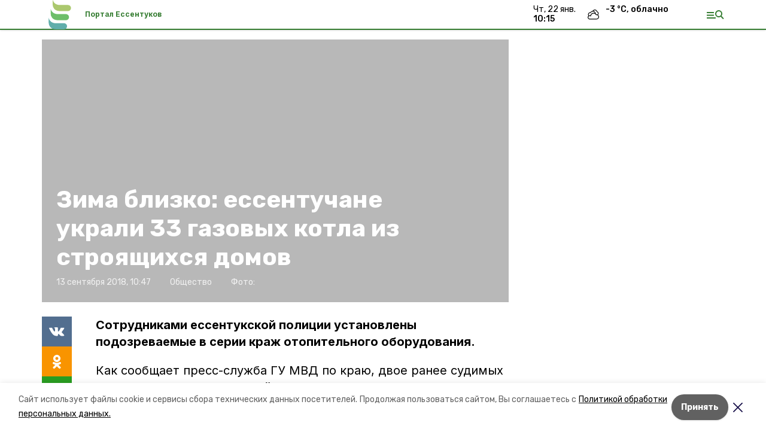

--- FILE ---
content_type: text/html; charset=utf-8
request_url: https://essentukiportal.ru/news/obschestvo/2018-09-13/zima-blizko-essentuchane-ukrali-33-gazovyh-kotla-iz-stroyaschihsya-domov-45864
body_size: 17404
content:
<!DOCTYPE html><html lang="ru" translate="no"><head><link rel="preconnect" href="https://fonts.googleapis.com"/><script>window.yaContextCb = window.yaContextCb || []</script><script src="https://yandex.ru/ads/system/context.js" async=""></script><link rel="preconnect" href="https://fonts.gstatic.com" crossorigin /><meta charSet="utf-8"/><script async="" src="https://jsn.24smi.net/smi.js"></script><script>(window.smiq = window.smiq || []).push();</script><link rel="icon" href="https://essentukiportal.ru/attachments/9439959e22d7db8197bdc5fa43fcf728e5a491bd/store/83ccd3c7ca3c6c9bd9d10ac0558bc20f0dd421a0a00f3d9b1e6a20a849cd/%D1%84%D0%B0%D0%B2%D0%B8%D0%BA%D0%BE%D0%BD%D1%8B_%D0%B5%D1%81%D1%81%D0%B5%D0%BD%D1%82%D1%83%D0%BA%D0%B8.ico" type="image/x-icon"/><style>:root {--active-color: #367d32}</style><style>:root {--links-color: #367d32</style><meta name="viewport" content="width=1250"/><meta name="yandex-verification" content="8031e38147c8ab85"/><meta name="google-site-verification" content="OWsBrB0Zp8iQ9IzqQY4W8Qz6ULjXLSiTCdbMkgC1yiE"/><meta property="og:url" content="https://essentukiportal.ru/news/obschestvo/2018-09-13/zima-blizko-essentuchane-ukrali-33-gazovyh-kotla-iz-stroyaschihsya-domov-45864"/><meta property="og:type" content="website"/><link rel="canonical" href="https://essentukiportal.ru/news/obschestvo/2018-09-13/zima-blizko-essentuchane-ukrali-33-gazovyh-kotla-iz-stroyaschihsya-domov-45864"/><meta name="keywords" content="новости, погода, объявления, работа, вакансии, авто, авторынок, квартиры, недвижимость, куплю, магазины, афиша, кинотеатры, банки, гостиницы, погода, афиша,"/><title>Зима близко: ессентучане украли 33 газовых котла из строящихся домов</title><meta property="og:title" content="Зима близко: ессентучане украли 33 газовых котла из строящихся домов"/><meta property="og:description" content="Сотрудниками ессентукской полиции установлены подозреваемые в серии краж отопительного оборудования."/><meta name="description" content="Сотрудниками ессентукской полиции установлены подозреваемые в серии краж отопительного оборудования."/><meta name="twitter:card" content="summary_large_image"/><meta name="twitter:image" content="https://essentukiportal.runull"/><meta property="vk:image"/><meta property="twitter:image"/><meta property="og:image"/><link rel="amphtml" href="https://essentukiportal.ru/news/obschestvo/2018-09-13/zima-blizko-essentuchane-ukrali-33-gazovyh-kotla-iz-stroyaschihsya-domov-45864?amp=1"/><meta name="next-head-count" content="23"/><link rel="preload" href="/_next/static/css/dd6187f01deea643.css" as="style"/><link rel="stylesheet" href="/_next/static/css/dd6187f01deea643.css" data-n-g=""/><link rel="preload" href="/_next/static/css/94e9cc6491dcada9.css" as="style"/><link rel="stylesheet" href="/_next/static/css/94e9cc6491dcada9.css" data-n-p=""/><noscript data-n-css=""></noscript><script defer="" nomodule="" src="/_next/static/chunks/polyfills-5cd94c89d3acac5f.js"></script><script defer="" src="/_next/static/chunks/6494.ca74cae10c649906.js"></script><script defer="" src="/_next/static/chunks/4560.06ffc7f4a241f33a.js"></script><script src="/_next/static/chunks/webpack-fd2e855103f1c7c6.js" defer=""></script><script src="/_next/static/chunks/framework-568b840ecff66744.js" defer=""></script><script src="/_next/static/chunks/main-b3fb2db701131c64.js" defer=""></script><script src="/_next/static/chunks/pages/_app-a0ea756fd36ed580.js" defer=""></script><script src="/_next/static/chunks/a4c92b5b-8873d9e3e06a0c69.js" defer=""></script><script src="/_next/static/chunks/8127-1a99a37dbac18254.js" defer=""></script><script src="/_next/static/chunks/4740-a1d1a91211c06d94.js" defer=""></script><script src="/_next/static/chunks/69-7b3166bb349219f1.js" defer=""></script><script src="/_next/static/chunks/5739-032f67374edc40a9.js" defer=""></script><script src="/_next/static/chunks/pages/news/%5Brubric%5D/%5Bdate%5D/%5Bslug%5D-d9c6076b37ac799c.js" defer=""></script><script src="/_next/static/1SoWnqBZYBpa1NDCFnmDs/_buildManifest.js" defer=""></script><script src="/_next/static/1SoWnqBZYBpa1NDCFnmDs/_ssgManifest.js" defer=""></script><script src="/_next/static/1SoWnqBZYBpa1NDCFnmDs/_middlewareManifest.js" defer=""></script><style data-href="https://fonts.googleapis.com/css2?family=Inter:wght@300;400;600;700;800;900&family=Rubik:wght@400;500;700&family=Manrope:wght@300;700;800&family=Raleway:wght@800;900&family=Montserrat:wght@400;600;700;800;900&display=swap">@font-face{font-family:'Inter';font-style:normal;font-weight:300;font-display:swap;src:url(https://fonts.gstatic.com/s/inter/v18/UcCO3FwrK3iLTeHuS_nVMrMxCp50SjIw2boKoduKmMEVuOKfMZs.woff) format('woff')}@font-face{font-family:'Inter';font-style:normal;font-weight:400;font-display:swap;src:url(https://fonts.gstatic.com/s/inter/v18/UcCO3FwrK3iLTeHuS_nVMrMxCp50SjIw2boKoduKmMEVuLyfMZs.woff) format('woff')}@font-face{font-family:'Inter';font-style:normal;font-weight:600;font-display:swap;src:url(https://fonts.gstatic.com/s/inter/v18/UcCO3FwrK3iLTeHuS_nVMrMxCp50SjIw2boKoduKmMEVuGKYMZs.woff) format('woff')}@font-face{font-family:'Inter';font-style:normal;font-weight:700;font-display:swap;src:url(https://fonts.gstatic.com/s/inter/v18/UcCO3FwrK3iLTeHuS_nVMrMxCp50SjIw2boKoduKmMEVuFuYMZs.woff) format('woff')}@font-face{font-family:'Inter';font-style:normal;font-weight:800;font-display:swap;src:url(https://fonts.gstatic.com/s/inter/v18/UcCO3FwrK3iLTeHuS_nVMrMxCp50SjIw2boKoduKmMEVuDyYMZs.woff) format('woff')}@font-face{font-family:'Inter';font-style:normal;font-weight:900;font-display:swap;src:url(https://fonts.gstatic.com/s/inter/v18/UcCO3FwrK3iLTeHuS_nVMrMxCp50SjIw2boKoduKmMEVuBWYMZs.woff) format('woff')}@font-face{font-family:'Manrope';font-style:normal;font-weight:300;font-display:swap;src:url(https://fonts.gstatic.com/s/manrope/v15/xn7_YHE41ni1AdIRqAuZuw1Bx9mbZk6jFO_G.woff) format('woff')}@font-face{font-family:'Manrope';font-style:normal;font-weight:700;font-display:swap;src:url(https://fonts.gstatic.com/s/manrope/v15/xn7_YHE41ni1AdIRqAuZuw1Bx9mbZk4aE-_G.woff) format('woff')}@font-face{font-family:'Manrope';font-style:normal;font-weight:800;font-display:swap;src:url(https://fonts.gstatic.com/s/manrope/v15/xn7_YHE41ni1AdIRqAuZuw1Bx9mbZk59E-_G.woff) format('woff')}@font-face{font-family:'Montserrat';font-style:normal;font-weight:400;font-display:swap;src:url(https://fonts.gstatic.com/s/montserrat/v29/JTUHjIg1_i6t8kCHKm4532VJOt5-QNFgpCtr6Ew9.woff) format('woff')}@font-face{font-family:'Montserrat';font-style:normal;font-weight:600;font-display:swap;src:url(https://fonts.gstatic.com/s/montserrat/v29/JTUHjIg1_i6t8kCHKm4532VJOt5-QNFgpCu170w9.woff) format('woff')}@font-face{font-family:'Montserrat';font-style:normal;font-weight:700;font-display:swap;src:url(https://fonts.gstatic.com/s/montserrat/v29/JTUHjIg1_i6t8kCHKm4532VJOt5-QNFgpCuM70w9.woff) format('woff')}@font-face{font-family:'Montserrat';font-style:normal;font-weight:800;font-display:swap;src:url(https://fonts.gstatic.com/s/montserrat/v29/JTUHjIg1_i6t8kCHKm4532VJOt5-QNFgpCvr70w9.woff) format('woff')}@font-face{font-family:'Montserrat';font-style:normal;font-weight:900;font-display:swap;src:url(https://fonts.gstatic.com/s/montserrat/v29/JTUHjIg1_i6t8kCHKm4532VJOt5-QNFgpCvC70w9.woff) format('woff')}@font-face{font-family:'Raleway';font-style:normal;font-weight:800;font-display:swap;src:url(https://fonts.gstatic.com/s/raleway/v34/1Ptxg8zYS_SKggPN4iEgvnHyvveLxVtapYCM.woff) format('woff')}@font-face{font-family:'Raleway';font-style:normal;font-weight:900;font-display:swap;src:url(https://fonts.gstatic.com/s/raleway/v34/1Ptxg8zYS_SKggPN4iEgvnHyvveLxVtzpYCM.woff) format('woff')}@font-face{font-family:'Rubik';font-style:normal;font-weight:400;font-display:swap;src:url(https://fonts.gstatic.com/s/rubik/v28/iJWZBXyIfDnIV5PNhY1KTN7Z-Yh-B4i1Uw.woff) format('woff')}@font-face{font-family:'Rubik';font-style:normal;font-weight:500;font-display:swap;src:url(https://fonts.gstatic.com/s/rubik/v28/iJWZBXyIfDnIV5PNhY1KTN7Z-Yh-NYi1Uw.woff) format('woff')}@font-face{font-family:'Rubik';font-style:normal;font-weight:700;font-display:swap;src:url(https://fonts.gstatic.com/s/rubik/v28/iJWZBXyIfDnIV5PNhY1KTN7Z-Yh-4I-1Uw.woff) format('woff')}@font-face{font-family:'Inter';font-style:normal;font-weight:300;font-display:swap;src:url(https://fonts.gstatic.com/s/inter/v18/UcC73FwrK3iLTeHuS_nVMrMxCp50SjIa2JL7W0Q5n-wU.woff2) format('woff2');unicode-range:U+0460-052F,U+1C80-1C8A,U+20B4,U+2DE0-2DFF,U+A640-A69F,U+FE2E-FE2F}@font-face{font-family:'Inter';font-style:normal;font-weight:300;font-display:swap;src:url(https://fonts.gstatic.com/s/inter/v18/UcC73FwrK3iLTeHuS_nVMrMxCp50SjIa0ZL7W0Q5n-wU.woff2) format('woff2');unicode-range:U+0301,U+0400-045F,U+0490-0491,U+04B0-04B1,U+2116}@font-face{font-family:'Inter';font-style:normal;font-weight:300;font-display:swap;src:url(https://fonts.gstatic.com/s/inter/v18/UcC73FwrK3iLTeHuS_nVMrMxCp50SjIa2ZL7W0Q5n-wU.woff2) format('woff2');unicode-range:U+1F00-1FFF}@font-face{font-family:'Inter';font-style:normal;font-weight:300;font-display:swap;src:url(https://fonts.gstatic.com/s/inter/v18/UcC73FwrK3iLTeHuS_nVMrMxCp50SjIa1pL7W0Q5n-wU.woff2) format('woff2');unicode-range:U+0370-0377,U+037A-037F,U+0384-038A,U+038C,U+038E-03A1,U+03A3-03FF}@font-face{font-family:'Inter';font-style:normal;font-weight:300;font-display:swap;src:url(https://fonts.gstatic.com/s/inter/v18/UcC73FwrK3iLTeHuS_nVMrMxCp50SjIa2pL7W0Q5n-wU.woff2) format('woff2');unicode-range:U+0102-0103,U+0110-0111,U+0128-0129,U+0168-0169,U+01A0-01A1,U+01AF-01B0,U+0300-0301,U+0303-0304,U+0308-0309,U+0323,U+0329,U+1EA0-1EF9,U+20AB}@font-face{font-family:'Inter';font-style:normal;font-weight:300;font-display:swap;src:url(https://fonts.gstatic.com/s/inter/v18/UcC73FwrK3iLTeHuS_nVMrMxCp50SjIa25L7W0Q5n-wU.woff2) format('woff2');unicode-range:U+0100-02BA,U+02BD-02C5,U+02C7-02CC,U+02CE-02D7,U+02DD-02FF,U+0304,U+0308,U+0329,U+1D00-1DBF,U+1E00-1E9F,U+1EF2-1EFF,U+2020,U+20A0-20AB,U+20AD-20C0,U+2113,U+2C60-2C7F,U+A720-A7FF}@font-face{font-family:'Inter';font-style:normal;font-weight:300;font-display:swap;src:url(https://fonts.gstatic.com/s/inter/v18/UcC73FwrK3iLTeHuS_nVMrMxCp50SjIa1ZL7W0Q5nw.woff2) format('woff2');unicode-range:U+0000-00FF,U+0131,U+0152-0153,U+02BB-02BC,U+02C6,U+02DA,U+02DC,U+0304,U+0308,U+0329,U+2000-206F,U+20AC,U+2122,U+2191,U+2193,U+2212,U+2215,U+FEFF,U+FFFD}@font-face{font-family:'Inter';font-style:normal;font-weight:400;font-display:swap;src:url(https://fonts.gstatic.com/s/inter/v18/UcC73FwrK3iLTeHuS_nVMrMxCp50SjIa2JL7W0Q5n-wU.woff2) format('woff2');unicode-range:U+0460-052F,U+1C80-1C8A,U+20B4,U+2DE0-2DFF,U+A640-A69F,U+FE2E-FE2F}@font-face{font-family:'Inter';font-style:normal;font-weight:400;font-display:swap;src:url(https://fonts.gstatic.com/s/inter/v18/UcC73FwrK3iLTeHuS_nVMrMxCp50SjIa0ZL7W0Q5n-wU.woff2) format('woff2');unicode-range:U+0301,U+0400-045F,U+0490-0491,U+04B0-04B1,U+2116}@font-face{font-family:'Inter';font-style:normal;font-weight:400;font-display:swap;src:url(https://fonts.gstatic.com/s/inter/v18/UcC73FwrK3iLTeHuS_nVMrMxCp50SjIa2ZL7W0Q5n-wU.woff2) format('woff2');unicode-range:U+1F00-1FFF}@font-face{font-family:'Inter';font-style:normal;font-weight:400;font-display:swap;src:url(https://fonts.gstatic.com/s/inter/v18/UcC73FwrK3iLTeHuS_nVMrMxCp50SjIa1pL7W0Q5n-wU.woff2) format('woff2');unicode-range:U+0370-0377,U+037A-037F,U+0384-038A,U+038C,U+038E-03A1,U+03A3-03FF}@font-face{font-family:'Inter';font-style:normal;font-weight:400;font-display:swap;src:url(https://fonts.gstatic.com/s/inter/v18/UcC73FwrK3iLTeHuS_nVMrMxCp50SjIa2pL7W0Q5n-wU.woff2) format('woff2');unicode-range:U+0102-0103,U+0110-0111,U+0128-0129,U+0168-0169,U+01A0-01A1,U+01AF-01B0,U+0300-0301,U+0303-0304,U+0308-0309,U+0323,U+0329,U+1EA0-1EF9,U+20AB}@font-face{font-family:'Inter';font-style:normal;font-weight:400;font-display:swap;src:url(https://fonts.gstatic.com/s/inter/v18/UcC73FwrK3iLTeHuS_nVMrMxCp50SjIa25L7W0Q5n-wU.woff2) format('woff2');unicode-range:U+0100-02BA,U+02BD-02C5,U+02C7-02CC,U+02CE-02D7,U+02DD-02FF,U+0304,U+0308,U+0329,U+1D00-1DBF,U+1E00-1E9F,U+1EF2-1EFF,U+2020,U+20A0-20AB,U+20AD-20C0,U+2113,U+2C60-2C7F,U+A720-A7FF}@font-face{font-family:'Inter';font-style:normal;font-weight:400;font-display:swap;src:url(https://fonts.gstatic.com/s/inter/v18/UcC73FwrK3iLTeHuS_nVMrMxCp50SjIa1ZL7W0Q5nw.woff2) format('woff2');unicode-range:U+0000-00FF,U+0131,U+0152-0153,U+02BB-02BC,U+02C6,U+02DA,U+02DC,U+0304,U+0308,U+0329,U+2000-206F,U+20AC,U+2122,U+2191,U+2193,U+2212,U+2215,U+FEFF,U+FFFD}@font-face{font-family:'Inter';font-style:normal;font-weight:600;font-display:swap;src:url(https://fonts.gstatic.com/s/inter/v18/UcC73FwrK3iLTeHuS_nVMrMxCp50SjIa2JL7W0Q5n-wU.woff2) format('woff2');unicode-range:U+0460-052F,U+1C80-1C8A,U+20B4,U+2DE0-2DFF,U+A640-A69F,U+FE2E-FE2F}@font-face{font-family:'Inter';font-style:normal;font-weight:600;font-display:swap;src:url(https://fonts.gstatic.com/s/inter/v18/UcC73FwrK3iLTeHuS_nVMrMxCp50SjIa0ZL7W0Q5n-wU.woff2) format('woff2');unicode-range:U+0301,U+0400-045F,U+0490-0491,U+04B0-04B1,U+2116}@font-face{font-family:'Inter';font-style:normal;font-weight:600;font-display:swap;src:url(https://fonts.gstatic.com/s/inter/v18/UcC73FwrK3iLTeHuS_nVMrMxCp50SjIa2ZL7W0Q5n-wU.woff2) format('woff2');unicode-range:U+1F00-1FFF}@font-face{font-family:'Inter';font-style:normal;font-weight:600;font-display:swap;src:url(https://fonts.gstatic.com/s/inter/v18/UcC73FwrK3iLTeHuS_nVMrMxCp50SjIa1pL7W0Q5n-wU.woff2) format('woff2');unicode-range:U+0370-0377,U+037A-037F,U+0384-038A,U+038C,U+038E-03A1,U+03A3-03FF}@font-face{font-family:'Inter';font-style:normal;font-weight:600;font-display:swap;src:url(https://fonts.gstatic.com/s/inter/v18/UcC73FwrK3iLTeHuS_nVMrMxCp50SjIa2pL7W0Q5n-wU.woff2) format('woff2');unicode-range:U+0102-0103,U+0110-0111,U+0128-0129,U+0168-0169,U+01A0-01A1,U+01AF-01B0,U+0300-0301,U+0303-0304,U+0308-0309,U+0323,U+0329,U+1EA0-1EF9,U+20AB}@font-face{font-family:'Inter';font-style:normal;font-weight:600;font-display:swap;src:url(https://fonts.gstatic.com/s/inter/v18/UcC73FwrK3iLTeHuS_nVMrMxCp50SjIa25L7W0Q5n-wU.woff2) format('woff2');unicode-range:U+0100-02BA,U+02BD-02C5,U+02C7-02CC,U+02CE-02D7,U+02DD-02FF,U+0304,U+0308,U+0329,U+1D00-1DBF,U+1E00-1E9F,U+1EF2-1EFF,U+2020,U+20A0-20AB,U+20AD-20C0,U+2113,U+2C60-2C7F,U+A720-A7FF}@font-face{font-family:'Inter';font-style:normal;font-weight:600;font-display:swap;src:url(https://fonts.gstatic.com/s/inter/v18/UcC73FwrK3iLTeHuS_nVMrMxCp50SjIa1ZL7W0Q5nw.woff2) format('woff2');unicode-range:U+0000-00FF,U+0131,U+0152-0153,U+02BB-02BC,U+02C6,U+02DA,U+02DC,U+0304,U+0308,U+0329,U+2000-206F,U+20AC,U+2122,U+2191,U+2193,U+2212,U+2215,U+FEFF,U+FFFD}@font-face{font-family:'Inter';font-style:normal;font-weight:700;font-display:swap;src:url(https://fonts.gstatic.com/s/inter/v18/UcC73FwrK3iLTeHuS_nVMrMxCp50SjIa2JL7W0Q5n-wU.woff2) format('woff2');unicode-range:U+0460-052F,U+1C80-1C8A,U+20B4,U+2DE0-2DFF,U+A640-A69F,U+FE2E-FE2F}@font-face{font-family:'Inter';font-style:normal;font-weight:700;font-display:swap;src:url(https://fonts.gstatic.com/s/inter/v18/UcC73FwrK3iLTeHuS_nVMrMxCp50SjIa0ZL7W0Q5n-wU.woff2) format('woff2');unicode-range:U+0301,U+0400-045F,U+0490-0491,U+04B0-04B1,U+2116}@font-face{font-family:'Inter';font-style:normal;font-weight:700;font-display:swap;src:url(https://fonts.gstatic.com/s/inter/v18/UcC73FwrK3iLTeHuS_nVMrMxCp50SjIa2ZL7W0Q5n-wU.woff2) format('woff2');unicode-range:U+1F00-1FFF}@font-face{font-family:'Inter';font-style:normal;font-weight:700;font-display:swap;src:url(https://fonts.gstatic.com/s/inter/v18/UcC73FwrK3iLTeHuS_nVMrMxCp50SjIa1pL7W0Q5n-wU.woff2) format('woff2');unicode-range:U+0370-0377,U+037A-037F,U+0384-038A,U+038C,U+038E-03A1,U+03A3-03FF}@font-face{font-family:'Inter';font-style:normal;font-weight:700;font-display:swap;src:url(https://fonts.gstatic.com/s/inter/v18/UcC73FwrK3iLTeHuS_nVMrMxCp50SjIa2pL7W0Q5n-wU.woff2) format('woff2');unicode-range:U+0102-0103,U+0110-0111,U+0128-0129,U+0168-0169,U+01A0-01A1,U+01AF-01B0,U+0300-0301,U+0303-0304,U+0308-0309,U+0323,U+0329,U+1EA0-1EF9,U+20AB}@font-face{font-family:'Inter';font-style:normal;font-weight:700;font-display:swap;src:url(https://fonts.gstatic.com/s/inter/v18/UcC73FwrK3iLTeHuS_nVMrMxCp50SjIa25L7W0Q5n-wU.woff2) format('woff2');unicode-range:U+0100-02BA,U+02BD-02C5,U+02C7-02CC,U+02CE-02D7,U+02DD-02FF,U+0304,U+0308,U+0329,U+1D00-1DBF,U+1E00-1E9F,U+1EF2-1EFF,U+2020,U+20A0-20AB,U+20AD-20C0,U+2113,U+2C60-2C7F,U+A720-A7FF}@font-face{font-family:'Inter';font-style:normal;font-weight:700;font-display:swap;src:url(https://fonts.gstatic.com/s/inter/v18/UcC73FwrK3iLTeHuS_nVMrMxCp50SjIa1ZL7W0Q5nw.woff2) format('woff2');unicode-range:U+0000-00FF,U+0131,U+0152-0153,U+02BB-02BC,U+02C6,U+02DA,U+02DC,U+0304,U+0308,U+0329,U+2000-206F,U+20AC,U+2122,U+2191,U+2193,U+2212,U+2215,U+FEFF,U+FFFD}@font-face{font-family:'Inter';font-style:normal;font-weight:800;font-display:swap;src:url(https://fonts.gstatic.com/s/inter/v18/UcC73FwrK3iLTeHuS_nVMrMxCp50SjIa2JL7W0Q5n-wU.woff2) format('woff2');unicode-range:U+0460-052F,U+1C80-1C8A,U+20B4,U+2DE0-2DFF,U+A640-A69F,U+FE2E-FE2F}@font-face{font-family:'Inter';font-style:normal;font-weight:800;font-display:swap;src:url(https://fonts.gstatic.com/s/inter/v18/UcC73FwrK3iLTeHuS_nVMrMxCp50SjIa0ZL7W0Q5n-wU.woff2) format('woff2');unicode-range:U+0301,U+0400-045F,U+0490-0491,U+04B0-04B1,U+2116}@font-face{font-family:'Inter';font-style:normal;font-weight:800;font-display:swap;src:url(https://fonts.gstatic.com/s/inter/v18/UcC73FwrK3iLTeHuS_nVMrMxCp50SjIa2ZL7W0Q5n-wU.woff2) format('woff2');unicode-range:U+1F00-1FFF}@font-face{font-family:'Inter';font-style:normal;font-weight:800;font-display:swap;src:url(https://fonts.gstatic.com/s/inter/v18/UcC73FwrK3iLTeHuS_nVMrMxCp50SjIa1pL7W0Q5n-wU.woff2) format('woff2');unicode-range:U+0370-0377,U+037A-037F,U+0384-038A,U+038C,U+038E-03A1,U+03A3-03FF}@font-face{font-family:'Inter';font-style:normal;font-weight:800;font-display:swap;src:url(https://fonts.gstatic.com/s/inter/v18/UcC73FwrK3iLTeHuS_nVMrMxCp50SjIa2pL7W0Q5n-wU.woff2) format('woff2');unicode-range:U+0102-0103,U+0110-0111,U+0128-0129,U+0168-0169,U+01A0-01A1,U+01AF-01B0,U+0300-0301,U+0303-0304,U+0308-0309,U+0323,U+0329,U+1EA0-1EF9,U+20AB}@font-face{font-family:'Inter';font-style:normal;font-weight:800;font-display:swap;src:url(https://fonts.gstatic.com/s/inter/v18/UcC73FwrK3iLTeHuS_nVMrMxCp50SjIa25L7W0Q5n-wU.woff2) format('woff2');unicode-range:U+0100-02BA,U+02BD-02C5,U+02C7-02CC,U+02CE-02D7,U+02DD-02FF,U+0304,U+0308,U+0329,U+1D00-1DBF,U+1E00-1E9F,U+1EF2-1EFF,U+2020,U+20A0-20AB,U+20AD-20C0,U+2113,U+2C60-2C7F,U+A720-A7FF}@font-face{font-family:'Inter';font-style:normal;font-weight:800;font-display:swap;src:url(https://fonts.gstatic.com/s/inter/v18/UcC73FwrK3iLTeHuS_nVMrMxCp50SjIa1ZL7W0Q5nw.woff2) format('woff2');unicode-range:U+0000-00FF,U+0131,U+0152-0153,U+02BB-02BC,U+02C6,U+02DA,U+02DC,U+0304,U+0308,U+0329,U+2000-206F,U+20AC,U+2122,U+2191,U+2193,U+2212,U+2215,U+FEFF,U+FFFD}@font-face{font-family:'Inter';font-style:normal;font-weight:900;font-display:swap;src:url(https://fonts.gstatic.com/s/inter/v18/UcC73FwrK3iLTeHuS_nVMrMxCp50SjIa2JL7W0Q5n-wU.woff2) format('woff2');unicode-range:U+0460-052F,U+1C80-1C8A,U+20B4,U+2DE0-2DFF,U+A640-A69F,U+FE2E-FE2F}@font-face{font-family:'Inter';font-style:normal;font-weight:900;font-display:swap;src:url(https://fonts.gstatic.com/s/inter/v18/UcC73FwrK3iLTeHuS_nVMrMxCp50SjIa0ZL7W0Q5n-wU.woff2) format('woff2');unicode-range:U+0301,U+0400-045F,U+0490-0491,U+04B0-04B1,U+2116}@font-face{font-family:'Inter';font-style:normal;font-weight:900;font-display:swap;src:url(https://fonts.gstatic.com/s/inter/v18/UcC73FwrK3iLTeHuS_nVMrMxCp50SjIa2ZL7W0Q5n-wU.woff2) format('woff2');unicode-range:U+1F00-1FFF}@font-face{font-family:'Inter';font-style:normal;font-weight:900;font-display:swap;src:url(https://fonts.gstatic.com/s/inter/v18/UcC73FwrK3iLTeHuS_nVMrMxCp50SjIa1pL7W0Q5n-wU.woff2) format('woff2');unicode-range:U+0370-0377,U+037A-037F,U+0384-038A,U+038C,U+038E-03A1,U+03A3-03FF}@font-face{font-family:'Inter';font-style:normal;font-weight:900;font-display:swap;src:url(https://fonts.gstatic.com/s/inter/v18/UcC73FwrK3iLTeHuS_nVMrMxCp50SjIa2pL7W0Q5n-wU.woff2) format('woff2');unicode-range:U+0102-0103,U+0110-0111,U+0128-0129,U+0168-0169,U+01A0-01A1,U+01AF-01B0,U+0300-0301,U+0303-0304,U+0308-0309,U+0323,U+0329,U+1EA0-1EF9,U+20AB}@font-face{font-family:'Inter';font-style:normal;font-weight:900;font-display:swap;src:url(https://fonts.gstatic.com/s/inter/v18/UcC73FwrK3iLTeHuS_nVMrMxCp50SjIa25L7W0Q5n-wU.woff2) format('woff2');unicode-range:U+0100-02BA,U+02BD-02C5,U+02C7-02CC,U+02CE-02D7,U+02DD-02FF,U+0304,U+0308,U+0329,U+1D00-1DBF,U+1E00-1E9F,U+1EF2-1EFF,U+2020,U+20A0-20AB,U+20AD-20C0,U+2113,U+2C60-2C7F,U+A720-A7FF}@font-face{font-family:'Inter';font-style:normal;font-weight:900;font-display:swap;src:url(https://fonts.gstatic.com/s/inter/v18/UcC73FwrK3iLTeHuS_nVMrMxCp50SjIa1ZL7W0Q5nw.woff2) format('woff2');unicode-range:U+0000-00FF,U+0131,U+0152-0153,U+02BB-02BC,U+02C6,U+02DA,U+02DC,U+0304,U+0308,U+0329,U+2000-206F,U+20AC,U+2122,U+2191,U+2193,U+2212,U+2215,U+FEFF,U+FFFD}@font-face{font-family:'Manrope';font-style:normal;font-weight:300;font-display:swap;src:url(https://fonts.gstatic.com/s/manrope/v15/xn7gYHE41ni1AdIRggqxSvfedN62Zw.woff2) format('woff2');unicode-range:U+0460-052F,U+1C80-1C8A,U+20B4,U+2DE0-2DFF,U+A640-A69F,U+FE2E-FE2F}@font-face{font-family:'Manrope';font-style:normal;font-weight:300;font-display:swap;src:url(https://fonts.gstatic.com/s/manrope/v15/xn7gYHE41ni1AdIRggOxSvfedN62Zw.woff2) format('woff2');unicode-range:U+0301,U+0400-045F,U+0490-0491,U+04B0-04B1,U+2116}@font-face{font-family:'Manrope';font-style:normal;font-weight:300;font-display:swap;src:url(https://fonts.gstatic.com/s/manrope/v15/xn7gYHE41ni1AdIRggSxSvfedN62Zw.woff2) format('woff2');unicode-range:U+0370-0377,U+037A-037F,U+0384-038A,U+038C,U+038E-03A1,U+03A3-03FF}@font-face{font-family:'Manrope';font-style:normal;font-weight:300;font-display:swap;src:url(https://fonts.gstatic.com/s/manrope/v15/xn7gYHE41ni1AdIRggixSvfedN62Zw.woff2) format('woff2');unicode-range:U+0102-0103,U+0110-0111,U+0128-0129,U+0168-0169,U+01A0-01A1,U+01AF-01B0,U+0300-0301,U+0303-0304,U+0308-0309,U+0323,U+0329,U+1EA0-1EF9,U+20AB}@font-face{font-family:'Manrope';font-style:normal;font-weight:300;font-display:swap;src:url(https://fonts.gstatic.com/s/manrope/v15/xn7gYHE41ni1AdIRggmxSvfedN62Zw.woff2) format('woff2');unicode-range:U+0100-02BA,U+02BD-02C5,U+02C7-02CC,U+02CE-02D7,U+02DD-02FF,U+0304,U+0308,U+0329,U+1D00-1DBF,U+1E00-1E9F,U+1EF2-1EFF,U+2020,U+20A0-20AB,U+20AD-20C0,U+2113,U+2C60-2C7F,U+A720-A7FF}@font-face{font-family:'Manrope';font-style:normal;font-weight:300;font-display:swap;src:url(https://fonts.gstatic.com/s/manrope/v15/xn7gYHE41ni1AdIRggexSvfedN4.woff2) format('woff2');unicode-range:U+0000-00FF,U+0131,U+0152-0153,U+02BB-02BC,U+02C6,U+02DA,U+02DC,U+0304,U+0308,U+0329,U+2000-206F,U+20AC,U+2122,U+2191,U+2193,U+2212,U+2215,U+FEFF,U+FFFD}@font-face{font-family:'Manrope';font-style:normal;font-weight:700;font-display:swap;src:url(https://fonts.gstatic.com/s/manrope/v15/xn7gYHE41ni1AdIRggqxSvfedN62Zw.woff2) format('woff2');unicode-range:U+0460-052F,U+1C80-1C8A,U+20B4,U+2DE0-2DFF,U+A640-A69F,U+FE2E-FE2F}@font-face{font-family:'Manrope';font-style:normal;font-weight:700;font-display:swap;src:url(https://fonts.gstatic.com/s/manrope/v15/xn7gYHE41ni1AdIRggOxSvfedN62Zw.woff2) format('woff2');unicode-range:U+0301,U+0400-045F,U+0490-0491,U+04B0-04B1,U+2116}@font-face{font-family:'Manrope';font-style:normal;font-weight:700;font-display:swap;src:url(https://fonts.gstatic.com/s/manrope/v15/xn7gYHE41ni1AdIRggSxSvfedN62Zw.woff2) format('woff2');unicode-range:U+0370-0377,U+037A-037F,U+0384-038A,U+038C,U+038E-03A1,U+03A3-03FF}@font-face{font-family:'Manrope';font-style:normal;font-weight:700;font-display:swap;src:url(https://fonts.gstatic.com/s/manrope/v15/xn7gYHE41ni1AdIRggixSvfedN62Zw.woff2) format('woff2');unicode-range:U+0102-0103,U+0110-0111,U+0128-0129,U+0168-0169,U+01A0-01A1,U+01AF-01B0,U+0300-0301,U+0303-0304,U+0308-0309,U+0323,U+0329,U+1EA0-1EF9,U+20AB}@font-face{font-family:'Manrope';font-style:normal;font-weight:700;font-display:swap;src:url(https://fonts.gstatic.com/s/manrope/v15/xn7gYHE41ni1AdIRggmxSvfedN62Zw.woff2) format('woff2');unicode-range:U+0100-02BA,U+02BD-02C5,U+02C7-02CC,U+02CE-02D7,U+02DD-02FF,U+0304,U+0308,U+0329,U+1D00-1DBF,U+1E00-1E9F,U+1EF2-1EFF,U+2020,U+20A0-20AB,U+20AD-20C0,U+2113,U+2C60-2C7F,U+A720-A7FF}@font-face{font-family:'Manrope';font-style:normal;font-weight:700;font-display:swap;src:url(https://fonts.gstatic.com/s/manrope/v15/xn7gYHE41ni1AdIRggexSvfedN4.woff2) format('woff2');unicode-range:U+0000-00FF,U+0131,U+0152-0153,U+02BB-02BC,U+02C6,U+02DA,U+02DC,U+0304,U+0308,U+0329,U+2000-206F,U+20AC,U+2122,U+2191,U+2193,U+2212,U+2215,U+FEFF,U+FFFD}@font-face{font-family:'Manrope';font-style:normal;font-weight:800;font-display:swap;src:url(https://fonts.gstatic.com/s/manrope/v15/xn7gYHE41ni1AdIRggqxSvfedN62Zw.woff2) format('woff2');unicode-range:U+0460-052F,U+1C80-1C8A,U+20B4,U+2DE0-2DFF,U+A640-A69F,U+FE2E-FE2F}@font-face{font-family:'Manrope';font-style:normal;font-weight:800;font-display:swap;src:url(https://fonts.gstatic.com/s/manrope/v15/xn7gYHE41ni1AdIRggOxSvfedN62Zw.woff2) format('woff2');unicode-range:U+0301,U+0400-045F,U+0490-0491,U+04B0-04B1,U+2116}@font-face{font-family:'Manrope';font-style:normal;font-weight:800;font-display:swap;src:url(https://fonts.gstatic.com/s/manrope/v15/xn7gYHE41ni1AdIRggSxSvfedN62Zw.woff2) format('woff2');unicode-range:U+0370-0377,U+037A-037F,U+0384-038A,U+038C,U+038E-03A1,U+03A3-03FF}@font-face{font-family:'Manrope';font-style:normal;font-weight:800;font-display:swap;src:url(https://fonts.gstatic.com/s/manrope/v15/xn7gYHE41ni1AdIRggixSvfedN62Zw.woff2) format('woff2');unicode-range:U+0102-0103,U+0110-0111,U+0128-0129,U+0168-0169,U+01A0-01A1,U+01AF-01B0,U+0300-0301,U+0303-0304,U+0308-0309,U+0323,U+0329,U+1EA0-1EF9,U+20AB}@font-face{font-family:'Manrope';font-style:normal;font-weight:800;font-display:swap;src:url(https://fonts.gstatic.com/s/manrope/v15/xn7gYHE41ni1AdIRggmxSvfedN62Zw.woff2) format('woff2');unicode-range:U+0100-02BA,U+02BD-02C5,U+02C7-02CC,U+02CE-02D7,U+02DD-02FF,U+0304,U+0308,U+0329,U+1D00-1DBF,U+1E00-1E9F,U+1EF2-1EFF,U+2020,U+20A0-20AB,U+20AD-20C0,U+2113,U+2C60-2C7F,U+A720-A7FF}@font-face{font-family:'Manrope';font-style:normal;font-weight:800;font-display:swap;src:url(https://fonts.gstatic.com/s/manrope/v15/xn7gYHE41ni1AdIRggexSvfedN4.woff2) format('woff2');unicode-range:U+0000-00FF,U+0131,U+0152-0153,U+02BB-02BC,U+02C6,U+02DA,U+02DC,U+0304,U+0308,U+0329,U+2000-206F,U+20AC,U+2122,U+2191,U+2193,U+2212,U+2215,U+FEFF,U+FFFD}@font-face{font-family:'Montserrat';font-style:normal;font-weight:400;font-display:swap;src:url(https://fonts.gstatic.com/s/montserrat/v29/JTUSjIg1_i6t8kCHKm459WRhyyTh89ZNpQ.woff2) format('woff2');unicode-range:U+0460-052F,U+1C80-1C8A,U+20B4,U+2DE0-2DFF,U+A640-A69F,U+FE2E-FE2F}@font-face{font-family:'Montserrat';font-style:normal;font-weight:400;font-display:swap;src:url(https://fonts.gstatic.com/s/montserrat/v29/JTUSjIg1_i6t8kCHKm459W1hyyTh89ZNpQ.woff2) format('woff2');unicode-range:U+0301,U+0400-045F,U+0490-0491,U+04B0-04B1,U+2116}@font-face{font-family:'Montserrat';font-style:normal;font-weight:400;font-display:swap;src:url(https://fonts.gstatic.com/s/montserrat/v29/JTUSjIg1_i6t8kCHKm459WZhyyTh89ZNpQ.woff2) format('woff2');unicode-range:U+0102-0103,U+0110-0111,U+0128-0129,U+0168-0169,U+01A0-01A1,U+01AF-01B0,U+0300-0301,U+0303-0304,U+0308-0309,U+0323,U+0329,U+1EA0-1EF9,U+20AB}@font-face{font-family:'Montserrat';font-style:normal;font-weight:400;font-display:swap;src:url(https://fonts.gstatic.com/s/montserrat/v29/JTUSjIg1_i6t8kCHKm459WdhyyTh89ZNpQ.woff2) format('woff2');unicode-range:U+0100-02BA,U+02BD-02C5,U+02C7-02CC,U+02CE-02D7,U+02DD-02FF,U+0304,U+0308,U+0329,U+1D00-1DBF,U+1E00-1E9F,U+1EF2-1EFF,U+2020,U+20A0-20AB,U+20AD-20C0,U+2113,U+2C60-2C7F,U+A720-A7FF}@font-face{font-family:'Montserrat';font-style:normal;font-weight:400;font-display:swap;src:url(https://fonts.gstatic.com/s/montserrat/v29/JTUSjIg1_i6t8kCHKm459WlhyyTh89Y.woff2) format('woff2');unicode-range:U+0000-00FF,U+0131,U+0152-0153,U+02BB-02BC,U+02C6,U+02DA,U+02DC,U+0304,U+0308,U+0329,U+2000-206F,U+20AC,U+2122,U+2191,U+2193,U+2212,U+2215,U+FEFF,U+FFFD}@font-face{font-family:'Montserrat';font-style:normal;font-weight:600;font-display:swap;src:url(https://fonts.gstatic.com/s/montserrat/v29/JTUSjIg1_i6t8kCHKm459WRhyyTh89ZNpQ.woff2) format('woff2');unicode-range:U+0460-052F,U+1C80-1C8A,U+20B4,U+2DE0-2DFF,U+A640-A69F,U+FE2E-FE2F}@font-face{font-family:'Montserrat';font-style:normal;font-weight:600;font-display:swap;src:url(https://fonts.gstatic.com/s/montserrat/v29/JTUSjIg1_i6t8kCHKm459W1hyyTh89ZNpQ.woff2) format('woff2');unicode-range:U+0301,U+0400-045F,U+0490-0491,U+04B0-04B1,U+2116}@font-face{font-family:'Montserrat';font-style:normal;font-weight:600;font-display:swap;src:url(https://fonts.gstatic.com/s/montserrat/v29/JTUSjIg1_i6t8kCHKm459WZhyyTh89ZNpQ.woff2) format('woff2');unicode-range:U+0102-0103,U+0110-0111,U+0128-0129,U+0168-0169,U+01A0-01A1,U+01AF-01B0,U+0300-0301,U+0303-0304,U+0308-0309,U+0323,U+0329,U+1EA0-1EF9,U+20AB}@font-face{font-family:'Montserrat';font-style:normal;font-weight:600;font-display:swap;src:url(https://fonts.gstatic.com/s/montserrat/v29/JTUSjIg1_i6t8kCHKm459WdhyyTh89ZNpQ.woff2) format('woff2');unicode-range:U+0100-02BA,U+02BD-02C5,U+02C7-02CC,U+02CE-02D7,U+02DD-02FF,U+0304,U+0308,U+0329,U+1D00-1DBF,U+1E00-1E9F,U+1EF2-1EFF,U+2020,U+20A0-20AB,U+20AD-20C0,U+2113,U+2C60-2C7F,U+A720-A7FF}@font-face{font-family:'Montserrat';font-style:normal;font-weight:600;font-display:swap;src:url(https://fonts.gstatic.com/s/montserrat/v29/JTUSjIg1_i6t8kCHKm459WlhyyTh89Y.woff2) format('woff2');unicode-range:U+0000-00FF,U+0131,U+0152-0153,U+02BB-02BC,U+02C6,U+02DA,U+02DC,U+0304,U+0308,U+0329,U+2000-206F,U+20AC,U+2122,U+2191,U+2193,U+2212,U+2215,U+FEFF,U+FFFD}@font-face{font-family:'Montserrat';font-style:normal;font-weight:700;font-display:swap;src:url(https://fonts.gstatic.com/s/montserrat/v29/JTUSjIg1_i6t8kCHKm459WRhyyTh89ZNpQ.woff2) format('woff2');unicode-range:U+0460-052F,U+1C80-1C8A,U+20B4,U+2DE0-2DFF,U+A640-A69F,U+FE2E-FE2F}@font-face{font-family:'Montserrat';font-style:normal;font-weight:700;font-display:swap;src:url(https://fonts.gstatic.com/s/montserrat/v29/JTUSjIg1_i6t8kCHKm459W1hyyTh89ZNpQ.woff2) format('woff2');unicode-range:U+0301,U+0400-045F,U+0490-0491,U+04B0-04B1,U+2116}@font-face{font-family:'Montserrat';font-style:normal;font-weight:700;font-display:swap;src:url(https://fonts.gstatic.com/s/montserrat/v29/JTUSjIg1_i6t8kCHKm459WZhyyTh89ZNpQ.woff2) format('woff2');unicode-range:U+0102-0103,U+0110-0111,U+0128-0129,U+0168-0169,U+01A0-01A1,U+01AF-01B0,U+0300-0301,U+0303-0304,U+0308-0309,U+0323,U+0329,U+1EA0-1EF9,U+20AB}@font-face{font-family:'Montserrat';font-style:normal;font-weight:700;font-display:swap;src:url(https://fonts.gstatic.com/s/montserrat/v29/JTUSjIg1_i6t8kCHKm459WdhyyTh89ZNpQ.woff2) format('woff2');unicode-range:U+0100-02BA,U+02BD-02C5,U+02C7-02CC,U+02CE-02D7,U+02DD-02FF,U+0304,U+0308,U+0329,U+1D00-1DBF,U+1E00-1E9F,U+1EF2-1EFF,U+2020,U+20A0-20AB,U+20AD-20C0,U+2113,U+2C60-2C7F,U+A720-A7FF}@font-face{font-family:'Montserrat';font-style:normal;font-weight:700;font-display:swap;src:url(https://fonts.gstatic.com/s/montserrat/v29/JTUSjIg1_i6t8kCHKm459WlhyyTh89Y.woff2) format('woff2');unicode-range:U+0000-00FF,U+0131,U+0152-0153,U+02BB-02BC,U+02C6,U+02DA,U+02DC,U+0304,U+0308,U+0329,U+2000-206F,U+20AC,U+2122,U+2191,U+2193,U+2212,U+2215,U+FEFF,U+FFFD}@font-face{font-family:'Montserrat';font-style:normal;font-weight:800;font-display:swap;src:url(https://fonts.gstatic.com/s/montserrat/v29/JTUSjIg1_i6t8kCHKm459WRhyyTh89ZNpQ.woff2) format('woff2');unicode-range:U+0460-052F,U+1C80-1C8A,U+20B4,U+2DE0-2DFF,U+A640-A69F,U+FE2E-FE2F}@font-face{font-family:'Montserrat';font-style:normal;font-weight:800;font-display:swap;src:url(https://fonts.gstatic.com/s/montserrat/v29/JTUSjIg1_i6t8kCHKm459W1hyyTh89ZNpQ.woff2) format('woff2');unicode-range:U+0301,U+0400-045F,U+0490-0491,U+04B0-04B1,U+2116}@font-face{font-family:'Montserrat';font-style:normal;font-weight:800;font-display:swap;src:url(https://fonts.gstatic.com/s/montserrat/v29/JTUSjIg1_i6t8kCHKm459WZhyyTh89ZNpQ.woff2) format('woff2');unicode-range:U+0102-0103,U+0110-0111,U+0128-0129,U+0168-0169,U+01A0-01A1,U+01AF-01B0,U+0300-0301,U+0303-0304,U+0308-0309,U+0323,U+0329,U+1EA0-1EF9,U+20AB}@font-face{font-family:'Montserrat';font-style:normal;font-weight:800;font-display:swap;src:url(https://fonts.gstatic.com/s/montserrat/v29/JTUSjIg1_i6t8kCHKm459WdhyyTh89ZNpQ.woff2) format('woff2');unicode-range:U+0100-02BA,U+02BD-02C5,U+02C7-02CC,U+02CE-02D7,U+02DD-02FF,U+0304,U+0308,U+0329,U+1D00-1DBF,U+1E00-1E9F,U+1EF2-1EFF,U+2020,U+20A0-20AB,U+20AD-20C0,U+2113,U+2C60-2C7F,U+A720-A7FF}@font-face{font-family:'Montserrat';font-style:normal;font-weight:800;font-display:swap;src:url(https://fonts.gstatic.com/s/montserrat/v29/JTUSjIg1_i6t8kCHKm459WlhyyTh89Y.woff2) format('woff2');unicode-range:U+0000-00FF,U+0131,U+0152-0153,U+02BB-02BC,U+02C6,U+02DA,U+02DC,U+0304,U+0308,U+0329,U+2000-206F,U+20AC,U+2122,U+2191,U+2193,U+2212,U+2215,U+FEFF,U+FFFD}@font-face{font-family:'Montserrat';font-style:normal;font-weight:900;font-display:swap;src:url(https://fonts.gstatic.com/s/montserrat/v29/JTUSjIg1_i6t8kCHKm459WRhyyTh89ZNpQ.woff2) format('woff2');unicode-range:U+0460-052F,U+1C80-1C8A,U+20B4,U+2DE0-2DFF,U+A640-A69F,U+FE2E-FE2F}@font-face{font-family:'Montserrat';font-style:normal;font-weight:900;font-display:swap;src:url(https://fonts.gstatic.com/s/montserrat/v29/JTUSjIg1_i6t8kCHKm459W1hyyTh89ZNpQ.woff2) format('woff2');unicode-range:U+0301,U+0400-045F,U+0490-0491,U+04B0-04B1,U+2116}@font-face{font-family:'Montserrat';font-style:normal;font-weight:900;font-display:swap;src:url(https://fonts.gstatic.com/s/montserrat/v29/JTUSjIg1_i6t8kCHKm459WZhyyTh89ZNpQ.woff2) format('woff2');unicode-range:U+0102-0103,U+0110-0111,U+0128-0129,U+0168-0169,U+01A0-01A1,U+01AF-01B0,U+0300-0301,U+0303-0304,U+0308-0309,U+0323,U+0329,U+1EA0-1EF9,U+20AB}@font-face{font-family:'Montserrat';font-style:normal;font-weight:900;font-display:swap;src:url(https://fonts.gstatic.com/s/montserrat/v29/JTUSjIg1_i6t8kCHKm459WdhyyTh89ZNpQ.woff2) format('woff2');unicode-range:U+0100-02BA,U+02BD-02C5,U+02C7-02CC,U+02CE-02D7,U+02DD-02FF,U+0304,U+0308,U+0329,U+1D00-1DBF,U+1E00-1E9F,U+1EF2-1EFF,U+2020,U+20A0-20AB,U+20AD-20C0,U+2113,U+2C60-2C7F,U+A720-A7FF}@font-face{font-family:'Montserrat';font-style:normal;font-weight:900;font-display:swap;src:url(https://fonts.gstatic.com/s/montserrat/v29/JTUSjIg1_i6t8kCHKm459WlhyyTh89Y.woff2) format('woff2');unicode-range:U+0000-00FF,U+0131,U+0152-0153,U+02BB-02BC,U+02C6,U+02DA,U+02DC,U+0304,U+0308,U+0329,U+2000-206F,U+20AC,U+2122,U+2191,U+2193,U+2212,U+2215,U+FEFF,U+FFFD}@font-face{font-family:'Raleway';font-style:normal;font-weight:800;font-display:swap;src:url(https://fonts.gstatic.com/s/raleway/v34/1Ptug8zYS_SKggPNyCAIT4ttDfCmxA.woff2) format('woff2');unicode-range:U+0460-052F,U+1C80-1C8A,U+20B4,U+2DE0-2DFF,U+A640-A69F,U+FE2E-FE2F}@font-face{font-family:'Raleway';font-style:normal;font-weight:800;font-display:swap;src:url(https://fonts.gstatic.com/s/raleway/v34/1Ptug8zYS_SKggPNyCkIT4ttDfCmxA.woff2) format('woff2');unicode-range:U+0301,U+0400-045F,U+0490-0491,U+04B0-04B1,U+2116}@font-face{font-family:'Raleway';font-style:normal;font-weight:800;font-display:swap;src:url(https://fonts.gstatic.com/s/raleway/v34/1Ptug8zYS_SKggPNyCIIT4ttDfCmxA.woff2) format('woff2');unicode-range:U+0102-0103,U+0110-0111,U+0128-0129,U+0168-0169,U+01A0-01A1,U+01AF-01B0,U+0300-0301,U+0303-0304,U+0308-0309,U+0323,U+0329,U+1EA0-1EF9,U+20AB}@font-face{font-family:'Raleway';font-style:normal;font-weight:800;font-display:swap;src:url(https://fonts.gstatic.com/s/raleway/v34/1Ptug8zYS_SKggPNyCMIT4ttDfCmxA.woff2) format('woff2');unicode-range:U+0100-02BA,U+02BD-02C5,U+02C7-02CC,U+02CE-02D7,U+02DD-02FF,U+0304,U+0308,U+0329,U+1D00-1DBF,U+1E00-1E9F,U+1EF2-1EFF,U+2020,U+20A0-20AB,U+20AD-20C0,U+2113,U+2C60-2C7F,U+A720-A7FF}@font-face{font-family:'Raleway';font-style:normal;font-weight:800;font-display:swap;src:url(https://fonts.gstatic.com/s/raleway/v34/1Ptug8zYS_SKggPNyC0IT4ttDfA.woff2) format('woff2');unicode-range:U+0000-00FF,U+0131,U+0152-0153,U+02BB-02BC,U+02C6,U+02DA,U+02DC,U+0304,U+0308,U+0329,U+2000-206F,U+20AC,U+2122,U+2191,U+2193,U+2212,U+2215,U+FEFF,U+FFFD}@font-face{font-family:'Raleway';font-style:normal;font-weight:900;font-display:swap;src:url(https://fonts.gstatic.com/s/raleway/v34/1Ptug8zYS_SKggPNyCAIT4ttDfCmxA.woff2) format('woff2');unicode-range:U+0460-052F,U+1C80-1C8A,U+20B4,U+2DE0-2DFF,U+A640-A69F,U+FE2E-FE2F}@font-face{font-family:'Raleway';font-style:normal;font-weight:900;font-display:swap;src:url(https://fonts.gstatic.com/s/raleway/v34/1Ptug8zYS_SKggPNyCkIT4ttDfCmxA.woff2) format('woff2');unicode-range:U+0301,U+0400-045F,U+0490-0491,U+04B0-04B1,U+2116}@font-face{font-family:'Raleway';font-style:normal;font-weight:900;font-display:swap;src:url(https://fonts.gstatic.com/s/raleway/v34/1Ptug8zYS_SKggPNyCIIT4ttDfCmxA.woff2) format('woff2');unicode-range:U+0102-0103,U+0110-0111,U+0128-0129,U+0168-0169,U+01A0-01A1,U+01AF-01B0,U+0300-0301,U+0303-0304,U+0308-0309,U+0323,U+0329,U+1EA0-1EF9,U+20AB}@font-face{font-family:'Raleway';font-style:normal;font-weight:900;font-display:swap;src:url(https://fonts.gstatic.com/s/raleway/v34/1Ptug8zYS_SKggPNyCMIT4ttDfCmxA.woff2) format('woff2');unicode-range:U+0100-02BA,U+02BD-02C5,U+02C7-02CC,U+02CE-02D7,U+02DD-02FF,U+0304,U+0308,U+0329,U+1D00-1DBF,U+1E00-1E9F,U+1EF2-1EFF,U+2020,U+20A0-20AB,U+20AD-20C0,U+2113,U+2C60-2C7F,U+A720-A7FF}@font-face{font-family:'Raleway';font-style:normal;font-weight:900;font-display:swap;src:url(https://fonts.gstatic.com/s/raleway/v34/1Ptug8zYS_SKggPNyC0IT4ttDfA.woff2) format('woff2');unicode-range:U+0000-00FF,U+0131,U+0152-0153,U+02BB-02BC,U+02C6,U+02DA,U+02DC,U+0304,U+0308,U+0329,U+2000-206F,U+20AC,U+2122,U+2191,U+2193,U+2212,U+2215,U+FEFF,U+FFFD}@font-face{font-family:'Rubik';font-style:normal;font-weight:400;font-display:swap;src:url(https://fonts.gstatic.com/s/rubik/v28/iJWKBXyIfDnIV7nErXyw023e1Ik.woff2) format('woff2');unicode-range:U+0600-06FF,U+0750-077F,U+0870-088E,U+0890-0891,U+0897-08E1,U+08E3-08FF,U+200C-200E,U+2010-2011,U+204F,U+2E41,U+FB50-FDFF,U+FE70-FE74,U+FE76-FEFC,U+102E0-102FB,U+10E60-10E7E,U+10EC2-10EC4,U+10EFC-10EFF,U+1EE00-1EE03,U+1EE05-1EE1F,U+1EE21-1EE22,U+1EE24,U+1EE27,U+1EE29-1EE32,U+1EE34-1EE37,U+1EE39,U+1EE3B,U+1EE42,U+1EE47,U+1EE49,U+1EE4B,U+1EE4D-1EE4F,U+1EE51-1EE52,U+1EE54,U+1EE57,U+1EE59,U+1EE5B,U+1EE5D,U+1EE5F,U+1EE61-1EE62,U+1EE64,U+1EE67-1EE6A,U+1EE6C-1EE72,U+1EE74-1EE77,U+1EE79-1EE7C,U+1EE7E,U+1EE80-1EE89,U+1EE8B-1EE9B,U+1EEA1-1EEA3,U+1EEA5-1EEA9,U+1EEAB-1EEBB,U+1EEF0-1EEF1}@font-face{font-family:'Rubik';font-style:normal;font-weight:400;font-display:swap;src:url(https://fonts.gstatic.com/s/rubik/v28/iJWKBXyIfDnIV7nMrXyw023e1Ik.woff2) format('woff2');unicode-range:U+0460-052F,U+1C80-1C8A,U+20B4,U+2DE0-2DFF,U+A640-A69F,U+FE2E-FE2F}@font-face{font-family:'Rubik';font-style:normal;font-weight:400;font-display:swap;src:url(https://fonts.gstatic.com/s/rubik/v28/iJWKBXyIfDnIV7nFrXyw023e1Ik.woff2) format('woff2');unicode-range:U+0301,U+0400-045F,U+0490-0491,U+04B0-04B1,U+2116}@font-face{font-family:'Rubik';font-style:normal;font-weight:400;font-display:swap;src:url(https://fonts.gstatic.com/s/rubik/v28/iJWKBXyIfDnIV7nDrXyw023e1Ik.woff2) format('woff2');unicode-range:U+0307-0308,U+0590-05FF,U+200C-2010,U+20AA,U+25CC,U+FB1D-FB4F}@font-face{font-family:'Rubik';font-style:normal;font-weight:400;font-display:swap;src:url(https://fonts.gstatic.com/s/rubik/v28/iJWKBXyIfDnIV7nPrXyw023e1Ik.woff2) format('woff2');unicode-range:U+0100-02BA,U+02BD-02C5,U+02C7-02CC,U+02CE-02D7,U+02DD-02FF,U+0304,U+0308,U+0329,U+1D00-1DBF,U+1E00-1E9F,U+1EF2-1EFF,U+2020,U+20A0-20AB,U+20AD-20C0,U+2113,U+2C60-2C7F,U+A720-A7FF}@font-face{font-family:'Rubik';font-style:normal;font-weight:400;font-display:swap;src:url(https://fonts.gstatic.com/s/rubik/v28/iJWKBXyIfDnIV7nBrXyw023e.woff2) format('woff2');unicode-range:U+0000-00FF,U+0131,U+0152-0153,U+02BB-02BC,U+02C6,U+02DA,U+02DC,U+0304,U+0308,U+0329,U+2000-206F,U+20AC,U+2122,U+2191,U+2193,U+2212,U+2215,U+FEFF,U+FFFD}@font-face{font-family:'Rubik';font-style:normal;font-weight:500;font-display:swap;src:url(https://fonts.gstatic.com/s/rubik/v28/iJWKBXyIfDnIV7nErXyw023e1Ik.woff2) format('woff2');unicode-range:U+0600-06FF,U+0750-077F,U+0870-088E,U+0890-0891,U+0897-08E1,U+08E3-08FF,U+200C-200E,U+2010-2011,U+204F,U+2E41,U+FB50-FDFF,U+FE70-FE74,U+FE76-FEFC,U+102E0-102FB,U+10E60-10E7E,U+10EC2-10EC4,U+10EFC-10EFF,U+1EE00-1EE03,U+1EE05-1EE1F,U+1EE21-1EE22,U+1EE24,U+1EE27,U+1EE29-1EE32,U+1EE34-1EE37,U+1EE39,U+1EE3B,U+1EE42,U+1EE47,U+1EE49,U+1EE4B,U+1EE4D-1EE4F,U+1EE51-1EE52,U+1EE54,U+1EE57,U+1EE59,U+1EE5B,U+1EE5D,U+1EE5F,U+1EE61-1EE62,U+1EE64,U+1EE67-1EE6A,U+1EE6C-1EE72,U+1EE74-1EE77,U+1EE79-1EE7C,U+1EE7E,U+1EE80-1EE89,U+1EE8B-1EE9B,U+1EEA1-1EEA3,U+1EEA5-1EEA9,U+1EEAB-1EEBB,U+1EEF0-1EEF1}@font-face{font-family:'Rubik';font-style:normal;font-weight:500;font-display:swap;src:url(https://fonts.gstatic.com/s/rubik/v28/iJWKBXyIfDnIV7nMrXyw023e1Ik.woff2) format('woff2');unicode-range:U+0460-052F,U+1C80-1C8A,U+20B4,U+2DE0-2DFF,U+A640-A69F,U+FE2E-FE2F}@font-face{font-family:'Rubik';font-style:normal;font-weight:500;font-display:swap;src:url(https://fonts.gstatic.com/s/rubik/v28/iJWKBXyIfDnIV7nFrXyw023e1Ik.woff2) format('woff2');unicode-range:U+0301,U+0400-045F,U+0490-0491,U+04B0-04B1,U+2116}@font-face{font-family:'Rubik';font-style:normal;font-weight:500;font-display:swap;src:url(https://fonts.gstatic.com/s/rubik/v28/iJWKBXyIfDnIV7nDrXyw023e1Ik.woff2) format('woff2');unicode-range:U+0307-0308,U+0590-05FF,U+200C-2010,U+20AA,U+25CC,U+FB1D-FB4F}@font-face{font-family:'Rubik';font-style:normal;font-weight:500;font-display:swap;src:url(https://fonts.gstatic.com/s/rubik/v28/iJWKBXyIfDnIV7nPrXyw023e1Ik.woff2) format('woff2');unicode-range:U+0100-02BA,U+02BD-02C5,U+02C7-02CC,U+02CE-02D7,U+02DD-02FF,U+0304,U+0308,U+0329,U+1D00-1DBF,U+1E00-1E9F,U+1EF2-1EFF,U+2020,U+20A0-20AB,U+20AD-20C0,U+2113,U+2C60-2C7F,U+A720-A7FF}@font-face{font-family:'Rubik';font-style:normal;font-weight:500;font-display:swap;src:url(https://fonts.gstatic.com/s/rubik/v28/iJWKBXyIfDnIV7nBrXyw023e.woff2) format('woff2');unicode-range:U+0000-00FF,U+0131,U+0152-0153,U+02BB-02BC,U+02C6,U+02DA,U+02DC,U+0304,U+0308,U+0329,U+2000-206F,U+20AC,U+2122,U+2191,U+2193,U+2212,U+2215,U+FEFF,U+FFFD}@font-face{font-family:'Rubik';font-style:normal;font-weight:700;font-display:swap;src:url(https://fonts.gstatic.com/s/rubik/v28/iJWKBXyIfDnIV7nErXyw023e1Ik.woff2) format('woff2');unicode-range:U+0600-06FF,U+0750-077F,U+0870-088E,U+0890-0891,U+0897-08E1,U+08E3-08FF,U+200C-200E,U+2010-2011,U+204F,U+2E41,U+FB50-FDFF,U+FE70-FE74,U+FE76-FEFC,U+102E0-102FB,U+10E60-10E7E,U+10EC2-10EC4,U+10EFC-10EFF,U+1EE00-1EE03,U+1EE05-1EE1F,U+1EE21-1EE22,U+1EE24,U+1EE27,U+1EE29-1EE32,U+1EE34-1EE37,U+1EE39,U+1EE3B,U+1EE42,U+1EE47,U+1EE49,U+1EE4B,U+1EE4D-1EE4F,U+1EE51-1EE52,U+1EE54,U+1EE57,U+1EE59,U+1EE5B,U+1EE5D,U+1EE5F,U+1EE61-1EE62,U+1EE64,U+1EE67-1EE6A,U+1EE6C-1EE72,U+1EE74-1EE77,U+1EE79-1EE7C,U+1EE7E,U+1EE80-1EE89,U+1EE8B-1EE9B,U+1EEA1-1EEA3,U+1EEA5-1EEA9,U+1EEAB-1EEBB,U+1EEF0-1EEF1}@font-face{font-family:'Rubik';font-style:normal;font-weight:700;font-display:swap;src:url(https://fonts.gstatic.com/s/rubik/v28/iJWKBXyIfDnIV7nMrXyw023e1Ik.woff2) format('woff2');unicode-range:U+0460-052F,U+1C80-1C8A,U+20B4,U+2DE0-2DFF,U+A640-A69F,U+FE2E-FE2F}@font-face{font-family:'Rubik';font-style:normal;font-weight:700;font-display:swap;src:url(https://fonts.gstatic.com/s/rubik/v28/iJWKBXyIfDnIV7nFrXyw023e1Ik.woff2) format('woff2');unicode-range:U+0301,U+0400-045F,U+0490-0491,U+04B0-04B1,U+2116}@font-face{font-family:'Rubik';font-style:normal;font-weight:700;font-display:swap;src:url(https://fonts.gstatic.com/s/rubik/v28/iJWKBXyIfDnIV7nDrXyw023e1Ik.woff2) format('woff2');unicode-range:U+0307-0308,U+0590-05FF,U+200C-2010,U+20AA,U+25CC,U+FB1D-FB4F}@font-face{font-family:'Rubik';font-style:normal;font-weight:700;font-display:swap;src:url(https://fonts.gstatic.com/s/rubik/v28/iJWKBXyIfDnIV7nPrXyw023e1Ik.woff2) format('woff2');unicode-range:U+0100-02BA,U+02BD-02C5,U+02C7-02CC,U+02CE-02D7,U+02DD-02FF,U+0304,U+0308,U+0329,U+1D00-1DBF,U+1E00-1E9F,U+1EF2-1EFF,U+2020,U+20A0-20AB,U+20AD-20C0,U+2113,U+2C60-2C7F,U+A720-A7FF}@font-face{font-family:'Rubik';font-style:normal;font-weight:700;font-display:swap;src:url(https://fonts.gstatic.com/s/rubik/v28/iJWKBXyIfDnIV7nBrXyw023e.woff2) format('woff2');unicode-range:U+0000-00FF,U+0131,U+0152-0153,U+02BB-02BC,U+02C6,U+02DA,U+02DC,U+0304,U+0308,U+0329,U+2000-206F,U+20AC,U+2122,U+2191,U+2193,U+2212,U+2215,U+FEFF,U+FFFD}</style></head><body data-desktop="1"><div id="__next"><div class="Topline_topline__K_Puu"><div class="container Topline_toplineContainer__5knLr"><div class="flex items-center"><a class="Topline_logo__jPjtC" href="/"><img src="https://essentukiportal.ru/attachments/e8610325f3fef51afb27da3354d0c5961bc7be17/store/50f527b00644074587a0a6cf7a31e032ec3d710ddac58a8c0986b6f007a8/%D0%B5%D1%81%D1%81%D0%B5%D0%BD%D1%82%D1%83%D0%BA%D0%B8.svg" alt="Портал Ессентуков"/></a><a href="/"><div class="Topline_slogan__bnhhE">Портал Ессентуков</div></a></div><div class="flex items-center"><div class=""><div class="flex lg:mr-16 leading-tight text-sm"><div class="mr-5 "><div class="first-letter:capitalize">чт, 22 янв.</div><div class="font-medium">10:14</div></div><div class="WeatherWidget_icon__bSe7F" data-icon="clouds"><div></div><div class="font-medium">-3<!-- --> °С, <!-- -->облачно</div></div></div></div><button type="button" class="Topline_menuTrigger__Pa86v"></button></div></div></div><div class="flex justify-center" data-slug="banner_1" data-provider="adfox"></div><div class="Layout_layout__sE9jW"><button class="fixed right-4 bottom-4 text-white bg-active font-medium text-lg py-2 px-4" style="z-index:2">Лента новостей</button><div id="matter-0"><section class="cols"><div><div class="TopImage_top__VrxMK"><div class="TopImage_imgContainer__Za_2P"><div><div style="filter:brightness(90%)" class="relative overflow-hidden h-0 pb-[56.25%] bg-gray-100 cursor-pointer" role="button" tabindex="0"><img src="https://dummyimage.com/400x225/ccc/fff&amp;text=+" loading="eager" class="absolute left-0 top-0 w-full h-full object-center object-contain object-contain" alt=""/></div></div><div class="TopImage_text__3mlEz"><h1 class="TopImage_title__nR0wM"><span>Зима близко: ессентучане украли 33 газовых котла из строящихся домов</span></h1><div class="TopImage_meta__3pOZc"><span>13 сентября 2018, 10:47</span><span>Общество</span><div><span>Фото: <!-- --> <!-- --> </span></div></div></div></div></div><div class="cm-content-cols"><div class="SingleMatter_stickyBlock__pFHYm"><div class="SingleMatter_controlBlock__6X6_o"><div class="Share_share__PseDP"><div><button type="button" class="Share_item___A_F4  Share_vk__C9V3k"></button><button type="button" class="Share_item___A_F4  Share_ok__5gAEO"></button><button type="button" class="Share_item___A_F4  Share_wa__qv5a0"></button><button type="button" class="Share_item___A_F4  Share_tg__JY6sv"></button></div></div></div></div><div><div class="SingleMatter_leadWrapper__6bC9m"><h2 class="cm-subtitle">Сотрудниками ессентукской полиции установлены подозреваемые в серии краж отопительного оборудования.</h2></div><div><div class="mb-6"><div class="Common_common__MfItd">Как сообщает пресс-служба ГУ МВД по краю, двое ранее судимых граждан проникали на стройки и похищали оттуда газовые котлы.</div></div><div class="mb-6"><div class="Common_common__MfItd"> </div></div><div class="mb-6"><div class="Common_common__MfItd">В общей сложности злоумышленники вытащили 33 газовых котла и 18 секционных радиаторов. Сумма нанесённого ущерба составила более 700 тысяч рублей. В ходе проведения следственно-разыскных мероприятий следователям удалось установить личности предполагаемых воришек и задержать их прямо на месте преступления — во время погрузки 11 украденных котлов. В отделе злоумышленники дали признательные показания. По месту жительства обоих прошли обыски, в ходе которых была найдена часть похищенного оборудования. Остальное они успели продать.</div></div><div class="mb-6"><div class="Common_common__MfItd"> </div></div><div class="mb-6"><div class="Common_common__MfItd">По фактам совершения краж следственный отдел ОМВД по городу Ессентуки возбудил уголовное дело по статье «Кража». Также устанавливается причастность мужчин к похожим эпизодам в регионе.</div></div><div class="mb-6"><div class="Common_common__MfItd"> </div></div><div class="mb-6"><div class="Common_common__MfItd">Как сообщалось ранее, жительница Ессентуков <a href="http://essentukiportal.ru/content/novosti/essentuchanka-stala-figurantkoy-treh-ugolovnih-del-za-kraji~103984" target="_blank" title="">обвиняется</a> сразу в трёх кражах.</div></div></div><div class="SingleMatter_linkColored__aWfn1"></div><div class="my-4 text-sm"><span class="mr-2">Авторы:</span><span class="mr-2">Дмитрий Князев</span></div><div></div></div></div></div><div><div class="top-sticky"><div class="mb-4" data-slug="banner_2" data-provider="adfox"></div><div data-slug="banner_3" data-provider="adfox"></div></div></div></section><div></div></div><div></div></div><footer class="page-footer Footer_footer__RSgPB"><div class="container relative"><div class="Footer_contentContainer__TWhUo "><div class="Footer_cols__l40nu "><div class="text-sm"><div class="font-semibold mb-2">Разделы</div><div><a class="text-white hover:text-white hover:underline inline-block mb-2" href="/news">Новости</a></div><div><a class="text-white hover:text-white hover:underline inline-block mb-2" href="/articles">Статьи</a></div></div><div class="text-sm"><div class="font-semibold mb-2">О компании</div><div><a class="text-white hover:text-white hover:underline inline-block mb-2" href="https://pobeda26.ru/pages/contacts">Контактная информация</a></div><div><a class="text-white hover:text-white hover:underline inline-block mb-2" href="/pages/documents">Документы</a></div></div><div><div class="mb-2">Мы в соцсетях</div><div class="Footer_socials__Qzqma"><a href="https://vk.com/pobeda26ru" class="Footer_social__2YhpR Footer_vk__6rR6J"></a><a href="https://t.me/pobeda26skia" class="Footer_social__2YhpR Footer_telegram__tUYi0"></a><a href="https://ok.ru/group/52527516745881" class="Footer_social__2YhpR Footer_ok__4GpLo"></a><a href="https://zen.yandex.ru/user/49y338r0v6pc2x558nkea2w2tm" class="Footer_social__2YhpR Footer_zen__jkhrX"></a></div></div></div><div class="Footer_text__5oNo0"><h3><strong>&copy; 2018 &mdash; 2025 &laquo;Ессентукский информационный портал&raquo;</strong></h3>
<h3>16+</h3>
<p>Учредитель ГАУ СК&nbsp;&laquo;Ставропольское краевое информационное агентство&raquo;</p>
<p>Главный редактор Тимченко М.П.</p>
<p>+7&nbsp;(86-52)&nbsp;33-51-05</p>
<p><a href="mailto:info@skia26.ru">info@skia26.ru</a></p>
<p>Воспроизведение и&nbsp;любое иное использование материалов сайта возможны только при указании активной ссылки на&nbsp;источник.</p>
<p>СМИ зарегистрировано Федеральной службой по надзору в сфере связи, информационных технологий и массовых коммуникаций (Роскомнадзор). Реестровая запись СМИ: Эл № ФС77-72455 от 05 марта 2018 г.</p>
<h3>АИС &laquo;Административная панель СМИ&raquo;</h3></div></div></div></footer></div><script id="__NEXT_DATA__" type="application/json">{"props":{"pageProps":{"initialMatters":[{"id":45864,"title":"Зима близко: ессентучане украли 33 газовых котла из строящихся домов","is_promo":false,"show_authors":true,"published_at":"2018-09-13T10:47:10.000+03:00","noindex_text":null,"platform_id":9,"lightning":false,"registration_area":"bashkortostan","is_partners_matter":false,"is_exclusive":false,"has_video":false,"has_audio":null,"has_gallery":false,"images_count":1,"erid":null,"lead":"Сотрудниками ессентукской полиции установлены подозреваемые в серии краж отопительного оборудования.","kind":"news_item","kind_path":"/news","image":{"author":null,"source":null,"description":null,"width":720,"height":405,"url":null,"image_90":null,"image_250":null,"image_800":null,"image_1600":null,"apply_blackout":0},"path":"/news/obschestvo/2018-09-13/zima-blizko-essentuchane-ukrali-33-gazovyh-kotla-iz-stroyaschihsya-domov-45864","rubric_title":"Общество","rubric_path":"/news/obschestvo","type":"Новость","authors":["Дмитрий Князев"],"platform_title":"Портал Ессентуков","platform_host":"https://essentukiportal.ru","meta_information_attributes":{"id":45899,"title":"Зима близко: ессентучане украли 33 газовых котла из строящихся домов","description":null,"keywords":null},"opengraph_image":null,"content_blocks":[{"position":1,"kind":"common","text":"Как сообщает пресс-служба ГУ МВД по краю, двое ранее судимых граждан проникали на стройки и похищали оттуда газовые котлы."},{"position":2,"kind":"common","text":" "},{"position":3,"kind":"common","text":"В общей сложности злоумышленники вытащили 33 газовых котла и 18 секционных радиаторов. Сумма нанесённого ущерба составила более 700 тысяч рублей. В ходе проведения следственно-разыскных мероприятий следователям удалось установить личности предполагаемых воришек и задержать их прямо на месте преступления — во время погрузки 11 украденных котлов. В отделе злоумышленники дали признательные показания. По месту жительства обоих прошли обыски, в ходе которых была найдена часть похищенного оборудования. Остальное они успели продать."},{"position":4,"kind":"common","text":" "},{"position":5,"kind":"common","text":"По фактам совершения краж следственный отдел ОМВД по городу Ессентуки возбудил уголовное дело по статье «Кража». Также устанавливается причастность мужчин к похожим эпизодам в регионе."},{"position":6,"kind":"common","text":" "},{"position":7,"kind":"common","text":"Как сообщалось ранее, жительница Ессентуков \u003ca href=\"http://essentukiportal.ru/content/novosti/essentuchanka-stala-figurantkoy-treh-ugolovnih-del-za-kraji~103984\" target=\"_blank\" title=\"\"\u003eобвиняется\u003c/a\u003e сразу в трёх кражах."}],"poll":null,"official_comment":null,"tags":[],"schema_org":[{"@context":"https://schema.org","@type":"Organization","url":"https://essentukiportal.ru","logo":"/attachments/e8610325f3fef51afb27da3354d0c5961bc7be17/store/50f527b00644074587a0a6cf7a31e032ec3d710ddac58a8c0986b6f007a8/%D0%B5%D1%81%D1%81%D0%B5%D0%BD%D1%82%D1%83%D0%BA%D0%B8.svg"},{"@context":"https://schema.org","@type":"BreadcrumbList","itemListElement":[{"@type":"ListItem","position":1,"name":"Новость","item":{"name":"Новость","@id":"https://essentukiportal.ru/news"}},{"@type":"ListItem","position":2,"name":"Общество","item":{"name":"Общество","@id":"https://essentukiportal.ru/news/obschestvo"}}]},{"@context":"http://schema.org","@type":"NewsArticle","mainEntityOfPage":{"@type":"WebPage","@id":"https://essentukiportal.ru/news/obschestvo/2018-09-13/zima-blizko-essentuchane-ukrali-33-gazovyh-kotla-iz-stroyaschihsya-domov-45864"},"headline":"Зима близко: ессентучане украли 33 газовых котла из строящихся домов","genre":"Общество","url":"https://essentukiportal.ru/news/obschestvo/2018-09-13/zima-blizko-essentuchane-ukrali-33-gazovyh-kotla-iz-stroyaschihsya-domov-45864","description":"Сотрудниками ессентукской полиции установлены подозреваемые в серии краж отопительного оборудования.","text":" Как сообщает пресс-служба ГУ МВД по краю, двое ранее судимых граждан проникали на стройки и похищали оттуда газовые котлы.   В общей сложности злоумышленники вытащили 33 газовых котла и 18 секционных радиаторов. Сумма нанесённого ущерба составила более 700 тысяч рублей. В ходе проведения следственно-разыскных мероприятий следователям удалось установить личности предполагаемых воришек и задержать их прямо на месте преступления — во время погрузки 11 украденных котлов. В отделе злоумышленники дали признательные показания. По месту жительства обоих прошли обыски, в ходе которых была найдена часть похищенного оборудования. Остальное они успели продать.   По фактам совершения краж следственный отдел ОМВД по городу Ессентуки возбудил уголовное дело по статье «Кража». Также устанавливается причастность мужчин к похожим эпизодам в регионе.   Как сообщалось ранее, жительница Ессентуков обвиняется сразу в трёх кражах.","author":{"@type":"Organization","name":"Портал Ессентуков"},"about":[],"image":[null],"datePublished":"2018-09-13T10:47:10.000+03:00","dateModified":"2021-12-02T19:45:12.067+03:00","publisher":{"@type":"Organization","name":"Портал Ессентуков","logo":{"@type":"ImageObject","url":"/attachments/e8610325f3fef51afb27da3354d0c5961bc7be17/store/50f527b00644074587a0a6cf7a31e032ec3d710ddac58a8c0986b6f007a8/%D0%B5%D1%81%D1%81%D0%B5%D0%BD%D1%82%D1%83%D0%BA%D0%B8.svg"}}}],"story":null,"title_above_image":false,"counters":{"google_analytics_id":"","google_tag_id":null,"yandex_metrika_id":"86949071","liveinternet_counter_id":"stav"}}]},"platform":{"meta_information_attributes":{"id":9,"title":"Ессентукский городской портал","description":"Новости, статьи, аналитика. Объявления: работа, авто, недвижимость. Адресно-телефонный справочник. Афиша. Погода.","keywords":"новости, погода, объявления, работа, вакансии, авто, авторынок, квартиры, недвижимость, куплю, магазины, афиша, кинотеатры, банки, гостиницы, погода, афиша,"},"id":9,"title":"Портал Ессентуков","domain":"essentukiportal.ru","hostname":"https://essentukiportal.ru","color":"#367d32","links_color":"#367d32","exclusive_color":null,"language":"rus","template":"stavropol_local","weather_data":{"desc":"Clouds","temp":-2.84,"date":"2026-01-22T06:59:47+00:00"},"vrf_counter_id":null,"vrf_teaser_id":null,"tv_popular_shows_enabled":"false","seo_title_mask":"Все новости на тему: \u003cquery\u003e | \u003csite_name\u003e","seo_description_mask":"Читайте последние актуальные новости главных событий Ставропольского края на тему \"\u003cquery\u003e\" в ленте новостей на сайте \u003csite_name\u003e","footer_text":"\u003cdiv class=\"copyright\"\u003e\r\n\t\t\t\t    © 2013 – 2021  Городской портал essentukiportal.ru\u003cbr\u003eВсе права защищены\u003c/div\u003e","footer_column_first":"\u003ch3\u003e\u003cstrong\u003e\u0026copy; 2018 \u0026mdash; 2025 \u0026laquo;Ессентукский информационный портал\u0026raquo;\u003c/strong\u003e\u003c/h3\u003e\n\u003ch3\u003e16+\u003c/h3\u003e\n\u003cp\u003eУчредитель ГАУ СК\u0026nbsp;\u0026laquo;Ставропольское краевое информационное агентство\u0026raquo;\u003c/p\u003e\n\u003cp\u003eГлавный редактор Тимченко М.П.\u003c/p\u003e\n\u003cp\u003e+7\u0026nbsp;(86-52)\u0026nbsp;33-51-05\u003c/p\u003e\n\u003cp\u003e\u003ca href=\"mailto:info@skia26.ru\"\u003einfo@skia26.ru\u003c/a\u003e\u003c/p\u003e\n\u003cp\u003eВоспроизведение и\u0026nbsp;любое иное использование материалов сайта возможны только при указании активной ссылки на\u0026nbsp;источник.\u003c/p\u003e\n\u003cp\u003eСМИ зарегистрировано Федеральной службой по надзору в сфере связи, информационных технологий и массовых коммуникаций (Роскомнадзор). Реестровая запись СМИ: Эл № ФС77-72455 от 05 марта 2018 г.\u003c/p\u003e\n\u003ch3\u003eАИС \u0026laquo;Административная панель СМИ\u0026raquo;\u003c/h3\u003e","footer_column_second":"","footer_column_third":"","city":"","h1_title_on_main_page":"","age_limit":"","logo_text":"Портал Ессентуков","yandex_metrika_id":"86949071","yandex_metrika_id_2":"","google_analytics_id":"","google_tag_id":null,"liveinternet_counter_id":"stav","rating_mail_counter_id":"","zen_verification":null,"yandex_verification":"8031e38147c8ab85","google_verification":"OWsBrB0Zp8iQ9IzqQY4W8Qz6ULjXLSiTCdbMkgC1yiE","social_vk":"https://vk.com/pobeda26ru","social_ok":"https://ok.ru/group/52527516745881","social_fb":"","social_ig":"","social_twitter":"","social_youtube":"","social_rutube":null,"social_telegram":"https://t.me/pobeda26skia","social_zen":"https://zen.yandex.ru/user/49y338r0v6pc2x558nkea2w2tm","social_rss":"","social_viber":"","social_whatsapp":null,"link_yandex_news":"","link_google_news":null,"tv_social_vk":null,"tv_social_ok":null,"tv_social_fb":null,"tv_social_ig":null,"tv_social_twitter":null,"tv_social_youtube":null,"tv_social_rutube":null,"tv_social_telegram":null,"tv_social_zen":null,"tv_social_rss":null,"tv_social_viber":null,"tv_social_whatsapp":null,"tv_link_yandex_news":null,"tv_link_google_news":null,"last_news_devices":null,"see_also_devices":null,"best_news_devices":null,"edition_choice_devices":null,"widget_vk_users":null,"widget_vk_feed":null,"widget_ok_users":null,"widget_ok_feed":null,"widget_tg":null,"widget_twitter":"","widget_ig":"","widget_fb":"","logo_desktop_url":"https://essentukiportal.ru/attachments/e8610325f3fef51afb27da3354d0c5961bc7be17/store/50f527b00644074587a0a6cf7a31e032ec3d710ddac58a8c0986b6f007a8/%D0%B5%D1%81%D1%81%D0%B5%D0%BD%D1%82%D1%83%D0%BA%D0%B8.svg","logo_mobile_url":"https://essentukiportal.ru/attachments/7c24c3dacfa226932c563e849373026d09a73dc1/store/2d1850bf8d5ef9b41cf4b3cdd1439de8670cb8b17a66f9a76474a52c5c91/%D0%B5%D1%81%D1%81%D0%B5%D0%BD%D1%82%D1%83%D0%BA%D0%B8.svg","logo_tv_url":null,"logo_footer_url":null,"favicon_url":"https://essentukiportal.ru/attachments/9439959e22d7db8197bdc5fa43fcf728e5a491bd/store/83ccd3c7ca3c6c9bd9d10ac0558bc20f0dd421a0a00f3d9b1e6a20a849cd/%D1%84%D0%B0%D0%B2%D0%B8%D0%BA%D0%BE%D0%BD%D1%8B_%D0%B5%D1%81%D1%81%D0%B5%D0%BD%D1%82%D1%83%D0%BA%D0%B8.ico","watermark_url":"https://essentukiportal.ru/attachments/6e0ca4a46d4a93afa7994623abb690652fc1c812/store/14f9550721b1b784e7c58634e62f725a81744006bb2c460aa24b38c874ce/%D0%B2%D0%BE%D1%82%D0%B5%D1%80%D0%BC%D0%B0%D1%80%D0%BA%D0%B8_%D0%B5%D1%81%D1%81%D0%B5%D0%BD%D1%82%D1%83%D0%BA%D0%B8.png","logo_white_url":null,"social_widgets":{"widget_vk_users":null,"widget_vk_feed":null,"widget_ok_users":null,"widget_ok_feed":null,"widget_tg":null,"widget_twitter":"","widget_ig":"","widget_fb":""},"analytics":{"yandex_metrika_id":"86949071","yandex_metrika_id_2":"","google_analytics_id":"","google_tag_id":null,"liveinternet_counter_id":"stav","rating_mail_counter_id":"","zen_verification":null,"yandex_verification":"8031e38147c8ab85","google_verification":"OWsBrB0Zp8iQ9IzqQY4W8Qz6ULjXLSiTCdbMkgC1yiE"},"timezone":"Europe/Moscow","announcement":{"title":"Ессентуки за один день: топ-6 мест для первой прогулки по городу","description":"Это нужно увидеть каждому гостю на курорте","url":"https://essentukiportal.ru/articles/kultura/2023-09-21/essentuki-za-odin-den-top-6-mest-dlya-pervoy-progulki-po-gorodu-267777","is_active":false,"image":{"author":null,"source":"ИА «Победа26» /","description":"Главные достопримечательности курорта Ессентуки","width":1911,"height":1080,"url":"/attachments/727d980c0f61b150f5b4003e538b09667ff180e8/store/crop/0/0/1911/1080/800/0/0/0/e94a0198a818c052c41be3fc59c4e25d2607b86aca485f12a50963cd2b92/e94a0198a818c052c41be3fc59c4e25d2607b86aca485f12a50963cd2b92.webp","image_90":"/attachments/061edc6ab2c879dac7480dbd615f8255eb1705f5/store/crop/0/0/1911/1080/90/0/0/0/e94a0198a818c052c41be3fc59c4e25d2607b86aca485f12a50963cd2b92/e94a0198a818c052c41be3fc59c4e25d2607b86aca485f12a50963cd2b92.webp","image_250":"/attachments/4ef6200793fe86f8c80939a75197c91705d987b2/store/crop/0/0/1911/1080/250/0/0/0/e94a0198a818c052c41be3fc59c4e25d2607b86aca485f12a50963cd2b92/e94a0198a818c052c41be3fc59c4e25d2607b86aca485f12a50963cd2b92.webp","image_800":"/attachments/727d980c0f61b150f5b4003e538b09667ff180e8/store/crop/0/0/1911/1080/800/0/0/0/e94a0198a818c052c41be3fc59c4e25d2607b86aca485f12a50963cd2b92/e94a0198a818c052c41be3fc59c4e25d2607b86aca485f12a50963cd2b92.webp","image_1600":"/attachments/1d947344f14af9029de22309321c94067e6c6d47/store/crop/0/0/1911/1080/1600/0/0/0/e94a0198a818c052c41be3fc59c4e25d2607b86aca485f12a50963cd2b92/e94a0198a818c052c41be3fc59c4e25d2607b86aca485f12a50963cd2b92.webp","apply_blackout":0}},"banners":[{"code":"{\"ownerId\":396498,\"containerId\":\"adfox_164063101964887631\",\"params\":{\"pp\":\"bwed\",\"ps\":\"fkes\",\"p2\":\"hlpp\"}}","slug":"banner_1","description":"№1. 1140x180","visibility":"desktop","provider":"adfox"},{"code":"{\"ownerId\":396498,\"containerId\":\"adfox_164063102005397987\",\"params\":{\"pp\":\"bwee\",\"ps\":\"fkes\",\"p2\":\"hlpq\"}}","slug":"banner_2","description":"№2. 300x600-1","visibility":"desktop","provider":"adfox"},{"code":"{\"ownerId\":396498,\"containerId\":\"adfox_164063102039341658\",\"params\":{\"pp\":\"bwef\",\"ps\":\"fkes\",\"p2\":\"hlpq\"}}","slug":"banner_3","description":"№3. 300x600-2","visibility":"desktop","provider":"adfox"},{"code":"{\"ownerId\":396498,\"containerId\":\"adfox_164063102141697321\",\"params\":{\"pp\":\"bweg\",\"ps\":\"fkes\",\"p2\":\"hlpr\"}}","slug":"banner_4","description":"№4. 780x250-1","visibility":"desktop","provider":"adfox"},{"code":"{\"ownerId\":396498,\"containerId\":\"adfox_164063102579483822\",\"params\":{\"pp\":\"bweh\",\"ps\":\"fkes\",\"p2\":\"hlpr\"}}","slug":"banner_5","description":"№5. 780x250-2","visibility":"desktop","provider":"adfox"},{"code":"{\"ownerId\":396498,\"containerId\":\"adfox_164063102621724675\",\"params\":{\"pp\":\"bwei\",\"ps\":\"fkes\",\"p2\":\"hlps\"}}","slug":"m_banner_1","description":"№1. Мобайл 320x100","visibility":"mobile","provider":"adfox"},{"code":"{\"ownerId\":396498,\"containerId\":\"adfox_16406310265276380\",\"params\":{\"pp\":\"bwej\",\"ps\":\"fkes\",\"p2\":\"hlpt\"}}","slug":"m_banner_2","description":"№2. Мобайл 300x250","visibility":"mobile","provider":"adfox"},{"code":"{\"ownerId\":396498,\"containerId\":\"adfox_164063103068679129\",\"params\":{\"pp\":\"bwek\",\"ps\":\"fkes\",\"p2\":\"hlpu\"}}","slug":"m_banner_3","description":"№3. Мобайл 300x300","visibility":"mobile","provider":"adfox"}],"teaser_blocks":[],"global_teaser_blocks":[],"menu_items":[{"title":"Экономика","url":"/news/akonomika","position":0,"menu":"top","item_type":"common"},{"title":"Спорт sport","url":"/news/sport","position":0,"menu":"top","item_type":"common"},{"title":"Политика","url":"/news/politika","position":0,"menu":"top","item_type":"common"},{"title":"Общество","url":"/news/obschestvo","position":0,"menu":"top","item_type":"common"},{"title":"Криминал","url":"/news/kriminal","position":0,"menu":"top","item_type":"common"},{"title":"Происшествия","url":"/news/proisshestviya","position":0,"menu":"top","item_type":"common"},{"title":"Спорт sport","url":"/news/sport","position":0,"menu":"top","item_type":"common"},{"title":"Происшествия","url":"/news/proisshestviya","position":0,"menu":"top","item_type":"common"},{"title":"Общество","url":"/news/obschestvo","position":0,"menu":"top","item_type":"common"},{"title":"Культура","url":"/news/kultura","position":0,"menu":"top","item_type":"common"},{"title":"Политика","url":"/news/politika","position":0,"menu":"top","item_type":"common"},{"title":"Криминал","url":"/news/kriminal","position":0,"menu":"top","item_type":"common"},{"title":"Культура","url":"/news/kultura","position":0,"menu":"top","item_type":"common"},{"title":"Экономика","url":"/news/akonomika","position":0,"menu":"top","item_type":"common"}],"rubrics":[{"meta_information_attributes":{"id":null,"title":null,"keywords":null,"description":null},"title":"Политика","slug":"politika"},{"meta_information_attributes":{"id":212055,"title":null,"description":null,"keywords":null},"title":"Спорт ","slug":"sport"},{"meta_information_attributes":{"id":null,"title":null,"keywords":null,"description":null},"title":"Происшествия","slug":"proisshestviya"},{"meta_information_attributes":{"id":null,"title":null,"keywords":null,"description":null},"title":"Экономика","slug":"akonomika"},{"meta_information_attributes":{"id":null,"title":null,"keywords":null,"description":null},"title":"Культура","slug":"kultura"},{"meta_information_attributes":{"id":null,"title":null,"keywords":null,"description":null},"title":"Общество","slug":"obschestvo"},{"meta_information_attributes":{"id":311986,"title":null,"description":null,"keywords":null},"title":"Образование ","slug":"obrazovanie"},{"meta_information_attributes":{"id":null,"title":null,"keywords":null,"description":null},"title":"Криминал","slug":"kriminal"},{"meta_information_attributes":{"id":311988,"title":null,"description":null,"keywords":null},"title":"Религия ","slug":"religiya"},{"meta_information_attributes":{"id":null,"title":null,"keywords":null,"description":null},"title":"Статьи","slug":"articles"},{"meta_information_attributes":{"id":319885,"title":null,"description":null,"keywords":null},"title":"Обращение в редакцию","slug":"address"},{"meta_information_attributes":{"id":311989,"title":null,"description":null,"keywords":null},"title":"Туризм","slug":" turizm"},{"meta_information_attributes":{"id":311990,"title":null,"description":null,"keywords":null},"title":"Афиша ","slug":"afisha"},{"meta_information_attributes":{"id":311992,"title":null,"description":null,"keywords":null},"title":"ЖКХ ","slug":"zhkkh"},{"meta_information_attributes":{"id":311985,"title":null,"description":null,"keywords":null},"title":"Армия ","slug":"armiya"},{"meta_information_attributes":{"id":311991,"title":null,"description":null,"keywords":null},"title":"Природа ","slug":"priroda"},{"meta_information_attributes":{"id":311983,"title":null,"description":null,"keywords":null},"title":"Сельское хозяйство  ","slug":"agronomy"},{"meta_information_attributes":{"id":311984,"title":null,"description":null,"keywords":null},"title":"Благоустройство ","slug":"blagoustroistvo"},{"meta_information_attributes":{"id":311987,"title":null,"description":null,"keywords":null},"title":"Здравоохранение ","slug":"zdravookhranenie"}],"matter_kinds":[{"id":"news_item","title":"Новость"},{"id":"article","title":"Статья"},{"id":"opinion","title":"Мнение"},{"id":"press_conference","title":"Пресс-конференция"},{"id":"card","title":"Карточки"},{"id":"tilda","title":"Тильда"},{"id":"gallery","title":"Фотогалерея"},{"id":"video","title":"Видео"},{"id":"podcast","title":"Подкаст"},{"id":"infographic","title":"Инфографика"},{"id":"survey","title":"Опрос"},{"id":"test","title":"Тест"},{"id":"personal_test","title":"Персональный тест"},{"id":"persona","title":"Персона"},{"id":"contest","title":"Конкурс"},{"id":"broadcast","title":"Онлайн-трансляция"}],"menu_sections":[{"title":"Топлайн меню","position":0,"section_type":"topline","menu_items":[]},{"title":"Разделы","position":0,"section_type":"footer","menu_items":[{"title":"Новости","url":"/news","position":0,"menu":"top","item_type":"common"},{"title":"Статьи","url":"/articles","position":1,"menu":"top","item_type":"common"}]},{"title":"Разделы","position":0,"section_type":"main","menu_items":[{"title":"Новости","url":"/news","position":0,"menu":"top","item_type":"common"},{"title":"Статьи","url":"/articles","position":0,"menu":"top","item_type":"common"}]},{"title":"О компании","position":1,"section_type":"footer","menu_items":[{"title":"Контактная информация","url":"https://pobeda26.ru/pages/contacts","position":0,"menu":"top","item_type":"common"},{"title":"Документы","url":"/pages/documents","position":0,"menu":"top","item_type":"common"}]}],"news_feed_promo_blocks":{"promo":[],"popular":[]},"news_feeds":[],"tv_channel":null,"finance_quotes":[{"name":"USD","value":"77.5159","change":"-0.3088","updated_at":"2026-01-22T06:00:39.483+03:00"},{"name":"EUR","value":"90.7211","change":"-0.4743","updated_at":"2026-01-22T06:00:39.487+03:00"},{"name":"BRO","value":"63.55","change":"1.56","updated_at":"2026-01-09T19:00:09.466+03:00"},{"name":"WTI","value":"59.445","change":"1.68","updated_at":"2026-01-09T19:00:09.478+03:00"}],"promo_blocks":{"top_this_week":[{"id":349187,"erid":null,"kind":"news_item","lead":"Конструктивные элементы объекта культурного наследия регионального значения «Дача «Капри» инженера Т. А. Свирчевского» теперь будут под охраной государства. Документ опубликован на официальном интернет-портале правовой информации Ставропольского края.","path":"/news/obschestvo/2026-01-20/p-fasad-i-arhitekturnye-elementy-dachi-laquo-kapri-raquo-v-essentukah-vzyali-pod-ohranu-p-349187","type":"Новость","image":{"url":"/attachments/277be2249c27f9a2a5d6dc7441e87ff8311a0b19/store/crop/0/0/800/451/800/0/37/0/e45f6281f584ea4bb19a55264953d1f9912d79dfff3f454c1298911fd014/e45f6281f584ea4bb19a55264953d1f9912d79dfff3f454c1298911fd014.webp","width":800,"author":null,"height":451,"source":"ИА «Победа26»","image_90":"/attachments/f06e49fa3e74753365f35adb62b17c72a5baaa18/store/crop/0/0/800/451/90/0/37/0/e45f6281f584ea4bb19a55264953d1f9912d79dfff3f454c1298911fd014/e45f6281f584ea4bb19a55264953d1f9912d79dfff3f454c1298911fd014.webp","image_250":"/attachments/317f99b7ad0b114606e89b0cdf90b791afb98726/store/crop/0/0/800/451/250/0/37/0/e45f6281f584ea4bb19a55264953d1f9912d79dfff3f454c1298911fd014/e45f6281f584ea4bb19a55264953d1f9912d79dfff3f454c1298911fd014.webp","image_800":"/attachments/277be2249c27f9a2a5d6dc7441e87ff8311a0b19/store/crop/0/0/800/451/800/0/37/0/e45f6281f584ea4bb19a55264953d1f9912d79dfff3f454c1298911fd014/e45f6281f584ea4bb19a55264953d1f9912d79dfff3f454c1298911fd014.webp","image_1600":"/attachments/c228bd3e42bde96934fdfe801301b0c253b53680/store/crop/0/0/800/451/1600/0/37/0/e45f6281f584ea4bb19a55264953d1f9912d79dfff3f454c1298911fd014/e45f6281f584ea4bb19a55264953d1f9912d79dfff3f454c1298911fd014.webp","description":null,"apply_blackout":0},"title":"Фасад и архитектурные элементы дачи «Капри» в Ессентуках взяли под охрану","authors":[],"is_promo":false,"has_audio":false,"has_video":false,"kind_path":"/news","lightning":false,"has_gallery":false,"platform_id":9,"rubric_path":"/news/obschestvo","images_count":1,"is_exclusive":false,"noindex_text":null,"published_at":"2026-01-20T17:05:46.000+03:00","rubric_title":"Общество","show_authors":false,"platform_host":"https://essentukiportal.ru","platform_title":"Портал Ессентуков","registration_area":"bashkortostan","is_partners_matter":false},{"id":349000,"erid":null,"kind":"news_item","lead":"В ессентукском межрайонном роддоме зарегистрировали рождение первых близнецов в 2026 году. О пополнении в семье Лавлинских сообщила пресс-служба администрации города.","path":"/news/obschestvo/2026-01-19/pervaya-v-2026-godu-dvoynya-rodilas-v-essentukah-349000","type":"Новость","image":{"url":"/attachments/2508204258311a67489822be50fbc919dccee828/store/crop/0/0/1280/975/800/0/0/0/dec904f8d19e2c498ce577723bec7528f0d70067a45b6aa673fa18c48094/dec904f8d19e2c498ce577723bec7528f0d70067a45b6aa673fa18c48094.webp","width":1280,"author":null,"height":975,"source":"пресс-служба Ессентуков ","image_90":"/attachments/f6e5ffcf12267b604c73bedef3a925c1fe778645/store/crop/0/0/1280/975/90/0/0/0/dec904f8d19e2c498ce577723bec7528f0d70067a45b6aa673fa18c48094/dec904f8d19e2c498ce577723bec7528f0d70067a45b6aa673fa18c48094.webp","image_250":"/attachments/b8f4ea39f6292d1c874749f779c388f57b3f91db/store/crop/0/0/1280/975/250/0/0/0/dec904f8d19e2c498ce577723bec7528f0d70067a45b6aa673fa18c48094/dec904f8d19e2c498ce577723bec7528f0d70067a45b6aa673fa18c48094.webp","image_800":"/attachments/2508204258311a67489822be50fbc919dccee828/store/crop/0/0/1280/975/800/0/0/0/dec904f8d19e2c498ce577723bec7528f0d70067a45b6aa673fa18c48094/dec904f8d19e2c498ce577723bec7528f0d70067a45b6aa673fa18c48094.webp","image_1600":"/attachments/019dd0396110ee5d61deeec47b3086fc11f5de31/store/crop/0/0/1280/975/1600/0/0/0/dec904f8d19e2c498ce577723bec7528f0d70067a45b6aa673fa18c48094/dec904f8d19e2c498ce577723bec7528f0d70067a45b6aa673fa18c48094.webp","description":null,"apply_blackout":0},"title":"Первая в 2026 году двойня родилась в Ессентуках","authors":["Лолита Кунижева"],"is_promo":false,"has_audio":false,"has_video":false,"kind_path":"/news","lightning":false,"has_gallery":false,"platform_id":9,"rubric_path":"/news/obschestvo","images_count":1,"is_exclusive":false,"noindex_text":null,"published_at":"2026-01-19T10:37:14.000+03:00","rubric_title":"Общество","show_authors":true,"platform_host":"https://essentukiportal.ru","platform_title":"Портал Ессентуков","registration_area":"bashkortostan","is_partners_matter":false},{"id":348998,"erid":null,"kind":"article","lead":"Крещение Господне отметили на Городском озере Ессентуков. На пляже провели чин водосвятия и поставили купель с тёплой водой для детей. Посетителей угощали горячими напитками, шашлыком и шулюмом. Для гостей выступал казачий ансамбль и горел гигантский костёр. Подробности праздника —  в материале «Портала Ессентуков».","path":"/articles/religiya/2026-01-19/kupalschiki-shulyum-i-igry-s-ognyom-kak-v-essentukah-otmetili-kreschenie-348998","type":"Статья","image":{"url":"/attachments/0ffbb3c614e2e455a35c0f6c96de9512616f6918/store/crop/0/0/1911/1080/800/0/0/0/baece91901b917f772d9af009b0bd3aac66ffed2a0bb9d01a89c9a98423d/baece91901b917f772d9af009b0bd3aac66ffed2a0bb9d01a89c9a98423d.webp","width":1911,"author":"Алина Гулиян /","height":1080,"source":"ИА «Победа26»","image_90":"/attachments/7ae8c8804536d20fe63d2b644459b57011fa4959/store/crop/0/0/1911/1080/90/0/0/0/baece91901b917f772d9af009b0bd3aac66ffed2a0bb9d01a89c9a98423d/baece91901b917f772d9af009b0bd3aac66ffed2a0bb9d01a89c9a98423d.webp","image_250":"/attachments/5e583c409fce64512eb0ec80a108b684a1aea204/store/crop/0/0/1911/1080/250/0/0/0/baece91901b917f772d9af009b0bd3aac66ffed2a0bb9d01a89c9a98423d/baece91901b917f772d9af009b0bd3aac66ffed2a0bb9d01a89c9a98423d.webp","image_800":"/attachments/0ffbb3c614e2e455a35c0f6c96de9512616f6918/store/crop/0/0/1911/1080/800/0/0/0/baece91901b917f772d9af009b0bd3aac66ffed2a0bb9d01a89c9a98423d/baece91901b917f772d9af009b0bd3aac66ffed2a0bb9d01a89c9a98423d.webp","image_1600":"/attachments/18716edbbaf7d7e4b1e3e077854cfbc93947b55c/store/crop/0/0/1911/1080/1600/0/0/0/baece91901b917f772d9af009b0bd3aac66ffed2a0bb9d01a89c9a98423d/baece91901b917f772d9af009b0bd3aac66ffed2a0bb9d01a89c9a98423d.webp","description":null,"apply_blackout":0},"title":"Купальщики, шулюм и «Игры с огнём»: как в Ессентуках отметили Крещение","authors":["Елизавета Боброва"],"is_promo":false,"has_audio":false,"has_video":false,"kind_path":"/articles","lightning":false,"has_gallery":true,"platform_id":9,"rubric_path":"/articles/religiya","images_count":19,"is_exclusive":false,"noindex_text":null,"published_at":"2026-01-19T12:30:00.000+03:00","rubric_title":"Религия ","show_authors":true,"platform_host":"https://essentukiportal.ru","platform_title":"Портал Ессентуков","registration_area":"bashkortostan","is_partners_matter":false},{"id":348949,"erid":null,"kind":"news_item","lead":"Около около ста уток зимуют на городском озере Ессентуков, в том числе редкие виды из Арктики и Южной Америки. Об этом рассказал глава Ессентуков Владимир Крутников.","path":"/news/obschestvo/2026-01-18/krasnoknizhnuyu-utku-rodom-iz-grenlandii-zametil-na-gorodskom-ozere-glava-essentukov-348949","type":"Новость","image":{"url":"/attachments/a083de29b5f612e5ff7bb86652c0cdd75ec37264/store/crop/0/0/1274/720/800/0/0/0/35a4d2f9e17a70d081545e205579684fed95a5603c1c154e18f7e58daf40/35a4d2f9e17a70d081545e205579684fed95a5603c1c154e18f7e58daf40.webp","width":1274,"author":null,"height":720,"source":"администрация Ессентуков","image_90":"/attachments/1df85b22c86cde73084b1db9e6aba99493d4b05f/store/crop/0/0/1274/720/90/0/0/0/35a4d2f9e17a70d081545e205579684fed95a5603c1c154e18f7e58daf40/35a4d2f9e17a70d081545e205579684fed95a5603c1c154e18f7e58daf40.webp","image_250":"/attachments/073c4cc378c957b8b8e3c83c23d68cef56bbcf86/store/crop/0/0/1274/720/250/0/0/0/35a4d2f9e17a70d081545e205579684fed95a5603c1c154e18f7e58daf40/35a4d2f9e17a70d081545e205579684fed95a5603c1c154e18f7e58daf40.webp","image_800":"/attachments/a083de29b5f612e5ff7bb86652c0cdd75ec37264/store/crop/0/0/1274/720/800/0/0/0/35a4d2f9e17a70d081545e205579684fed95a5603c1c154e18f7e58daf40/35a4d2f9e17a70d081545e205579684fed95a5603c1c154e18f7e58daf40.webp","image_1600":"/attachments/ab8322919059d7946095126681ef88f1064c11b6/store/crop/0/0/1274/720/1600/0/0/0/35a4d2f9e17a70d081545e205579684fed95a5603c1c154e18f7e58daf40/35a4d2f9e17a70d081545e205579684fed95a5603c1c154e18f7e58daf40.webp","description":null,"apply_blackout":0},"title":"Краснокнижную утку родом из Гренландии заметил на городском озере глава Ессентуков","authors":["Никита Боксёров"],"is_promo":false,"has_audio":false,"has_video":false,"kind_path":"/news","lightning":false,"has_gallery":false,"platform_id":9,"rubric_path":"/news/obschestvo","images_count":1,"is_exclusive":false,"noindex_text":null,"published_at":"2026-01-18T11:03:00.000+03:00","rubric_title":"Общество","show_authors":true,"platform_host":"https://essentukiportal.ru","platform_title":"Портал Ессентуков","registration_area":"bashkortostan","is_partners_matter":false},{"id":349168,"erid":null,"kind":"news_item","lead":"Губернатор Владимир Владимиров поручил сделать так, чтобы многодетные и малоимущие семьи могли получить места в детских садах рядом с домом. Об этом сообщает правительство Ставропольского края.","path":"/news/obrazovanie/2026-01-20/glava-stavropolya-poruchil-mnogodetnym-semyam-pervym-davat-mesta-v-detsadah-349168","type":"Новость","image":{"url":"/attachments/16e7728f43239d61fe0f456e344c950cd17c9175/store/crop/458/793/1862/1052/800/0/37/0/bbaad77fd64641fdecdf259e8792b9ac300accb63c15bbcc6d28f4188d86/bbaad77fd64641fdecdf259e8792b9ac300accb63c15bbcc6d28f4188d86.webp","width":1862,"author":"Дмитрий Ахмадуллин /","height":1052,"source":"ИА «Победа26»","image_90":"/attachments/af023465584d64f24720e066efcafb2809de95d8/store/crop/458/793/1862/1052/90/0/37/0/bbaad77fd64641fdecdf259e8792b9ac300accb63c15bbcc6d28f4188d86/bbaad77fd64641fdecdf259e8792b9ac300accb63c15bbcc6d28f4188d86.webp","image_250":"/attachments/bbb4af9caf6be21066c655c4050df841ec9afa47/store/crop/458/793/1862/1052/250/0/37/0/bbaad77fd64641fdecdf259e8792b9ac300accb63c15bbcc6d28f4188d86/bbaad77fd64641fdecdf259e8792b9ac300accb63c15bbcc6d28f4188d86.webp","image_800":"/attachments/16e7728f43239d61fe0f456e344c950cd17c9175/store/crop/458/793/1862/1052/800/0/37/0/bbaad77fd64641fdecdf259e8792b9ac300accb63c15bbcc6d28f4188d86/bbaad77fd64641fdecdf259e8792b9ac300accb63c15bbcc6d28f4188d86.webp","image_1600":"/attachments/105661f180e82645bc80b17950a95b258775419f/store/crop/458/793/1862/1052/1600/0/37/0/bbaad77fd64641fdecdf259e8792b9ac300accb63c15bbcc6d28f4188d86/bbaad77fd64641fdecdf259e8792b9ac300accb63c15bbcc6d28f4188d86.webp","description":null,"apply_blackout":0},"title":"Глава Ставрополья поручил многодетным семьям первым давать места в детсадах","authors":["Анастасия Михайловская"],"is_promo":false,"has_audio":false,"has_video":false,"kind_path":"/news","lightning":false,"has_gallery":false,"platform_id":9,"rubric_path":"/news/obrazovanie","images_count":2,"is_exclusive":false,"noindex_text":null,"published_at":"2026-01-20T15:12:54.000+03:00","rubric_title":"Образование ","show_authors":false,"platform_host":"https://essentukiportal.ru","platform_title":"Портал Ессентуков","registration_area":"bashkortostan","is_partners_matter":false}],"top_this_month":[{"id":347458,"erid":null,"kind":"article","lead":"В эти новогодние каникулы в Ессентуках пройдёт большой концерт Стаса Пьехи «Семья», спектакль «Служебный роман» с участием известных российских актёров, а в кино выйдет долгожданная премьера — «Чебурашка 2». Редакция «Портала Ессентуков» сделала подборку интересных событий для жителей и гостей курорта.","path":"/articles/kultura/2026-01-01/kontsert-stasa-piehi-sluzhebnyy-roman-cheburashka-2-chem-zanyatsya-v-essentukah-s-1-po-11-yanvarya-347458","type":"Статья","image":{"url":"/attachments/0ee502d4cb1b99edd99b4f0be0cf515c2e711246/store/crop/1/0/1911/1080/800/0/0/0/b71387f74fddd518fc85359f45da6847484ab00f4f4603a238a6906d4e53/b71387f74fddd518fc85359f45da6847484ab00f4f4603a238a6906d4e53.webp","width":1911,"author":"Антон Глушков /","height":1080,"source":"ИА «Победа26» ","image_90":"/attachments/9878b80bebe5f9c630931928e372ee462866e219/store/crop/1/0/1911/1080/90/0/0/0/b71387f74fddd518fc85359f45da6847484ab00f4f4603a238a6906d4e53/b71387f74fddd518fc85359f45da6847484ab00f4f4603a238a6906d4e53.webp","image_250":"/attachments/5d8bf335b3721c8266fe2e955e65ccf7d9b3c6af/store/crop/1/0/1911/1080/250/0/0/0/b71387f74fddd518fc85359f45da6847484ab00f4f4603a238a6906d4e53/b71387f74fddd518fc85359f45da6847484ab00f4f4603a238a6906d4e53.webp","image_800":"/attachments/0ee502d4cb1b99edd99b4f0be0cf515c2e711246/store/crop/1/0/1911/1080/800/0/0/0/b71387f74fddd518fc85359f45da6847484ab00f4f4603a238a6906d4e53/b71387f74fddd518fc85359f45da6847484ab00f4f4603a238a6906d4e53.webp","image_1600":"/attachments/d426a3843c804063d4bdeb0a603fae33ab46f5b1/store/crop/1/0/1911/1080/1600/0/0/0/b71387f74fddd518fc85359f45da6847484ab00f4f4603a238a6906d4e53/b71387f74fddd518fc85359f45da6847484ab00f4f4603a238a6906d4e53.webp","description":null,"apply_blackout":0},"title":"Концерт Стаса Пьехи, «Служебный роман», «Чебурашка 2»: чем заняться в Ессентуках с 1 по 11 января","authors":["Анастасия Михайловская"],"is_promo":false,"has_audio":false,"has_video":false,"kind_path":"/articles","lightning":false,"has_gallery":false,"platform_id":9,"rubric_path":"/articles/kultura","images_count":3,"is_exclusive":false,"noindex_text":null,"published_at":"2026-01-01T10:34:37.000+03:00","rubric_title":"Культура","show_authors":true,"platform_host":"https://essentukiportal.ru","platform_title":"Портал Ессентуков","registration_area":"bashkortostan","is_partners_matter":false},{"id":347900,"erid":null,"kind":"news_item","lead":"Авария на магистральном водоводе от главной насосной станции (ГНС) в посёлке Новоблагодарном 3 января оставила без воды жителей двух микрорайонов и жилого комплекса в Ессентуках. Об этом сообщили в крайводоканале.","path":"/news/proisshestviya/2026-01-03/iz-za-avarii-v-ryade-mikrorayonov-essentukov-ogranicheno-vodosnabzhenie-347900","type":"Новость","image":{"url":"/attachments/b882e33aa4a0c27e453f84d6a29fcec5a48a3d23/store/crop/560/566/2240/1265/800/0/37/0/12ab0c039c0089afcfa9f00e16b4a249b549b1f5ddd1cd34b95b32b6e5cb/12ab0c039c0089afcfa9f00e16b4a249b549b1f5ddd1cd34b95b32b6e5cb.webp","width":2240,"author":"Валерия Алтухова /","height":1265,"source":"ИА «Победа26»","image_90":"/attachments/96543ec07e68011c7fab45f02be9e326d9e0d8cf/store/crop/560/566/2240/1265/90/0/37/0/12ab0c039c0089afcfa9f00e16b4a249b549b1f5ddd1cd34b95b32b6e5cb/12ab0c039c0089afcfa9f00e16b4a249b549b1f5ddd1cd34b95b32b6e5cb.webp","image_250":"/attachments/6f07e40772f44c303945019aad35005f8d45d6cf/store/crop/560/566/2240/1265/250/0/37/0/12ab0c039c0089afcfa9f00e16b4a249b549b1f5ddd1cd34b95b32b6e5cb/12ab0c039c0089afcfa9f00e16b4a249b549b1f5ddd1cd34b95b32b6e5cb.webp","image_800":"/attachments/b882e33aa4a0c27e453f84d6a29fcec5a48a3d23/store/crop/560/566/2240/1265/800/0/37/0/12ab0c039c0089afcfa9f00e16b4a249b549b1f5ddd1cd34b95b32b6e5cb/12ab0c039c0089afcfa9f00e16b4a249b549b1f5ddd1cd34b95b32b6e5cb.webp","image_1600":"/attachments/d3a180dda6886661794c51d5f75c5f5a3058fb73/store/crop/560/566/2240/1265/1600/0/37/0/12ab0c039c0089afcfa9f00e16b4a249b549b1f5ddd1cd34b95b32b6e5cb/12ab0c039c0089afcfa9f00e16b4a249b549b1f5ddd1cd34b95b32b6e5cb.webp","description":null,"apply_blackout":0},"title":"Из-за аварии в ряде микрорайонов Ессентуков ограничено водоснабжение","authors":["Андрей Шворнев"],"is_promo":false,"has_audio":false,"has_video":false,"kind_path":"/news","lightning":false,"has_gallery":false,"platform_id":9,"rubric_path":"/news/proisshestviya","images_count":2,"is_exclusive":false,"noindex_text":null,"published_at":"2026-01-03T10:51:13.000+03:00","rubric_title":"Происшествия","show_authors":true,"platform_host":"https://essentukiportal.ru","platform_title":"Портал Ессентуков","registration_area":"bashkortostan","is_partners_matter":false},{"id":347946,"erid":null,"kind":"news_item","lead":"Подачу воды возобновили во всех микрорайонах Ессентуков, кроме жилого комплекса «Кленовая роща». Водоснабжение восстановилось утром в воскресенье, 4 января, сообщил со ссылкой на водоканал глава города Владимир Крутников.","path":"/news/zhkkh/2026-01-04/vodosnabzhenie-v-essentukah-vosstanovili-posle-subbotney-avarii-347946","type":"Новость","image":{"url":"/attachments/4e600c1be91e5a01c167f0332383d4bd86d3a52c/store/crop/2/186/2797/1580/800/0/37/0/674db85ff4eb384a343314fa416561596f63522bcc412eb895a8f9f3443c/674db85ff4eb384a343314fa416561596f63522bcc412eb895a8f9f3443c.webp","width":2797,"author":"Дмитрий Ахмадуллин /","height":1580,"source":"ИА «Победа26»","image_90":"/attachments/1825a343b68fdb907abf59b34b94a1042ab0e25e/store/crop/2/186/2797/1580/90/0/37/0/674db85ff4eb384a343314fa416561596f63522bcc412eb895a8f9f3443c/674db85ff4eb384a343314fa416561596f63522bcc412eb895a8f9f3443c.webp","image_250":"/attachments/682586d83a3f14c974ba8ef9266b38b56a7d9855/store/crop/2/186/2797/1580/250/0/37/0/674db85ff4eb384a343314fa416561596f63522bcc412eb895a8f9f3443c/674db85ff4eb384a343314fa416561596f63522bcc412eb895a8f9f3443c.webp","image_800":"/attachments/4e600c1be91e5a01c167f0332383d4bd86d3a52c/store/crop/2/186/2797/1580/800/0/37/0/674db85ff4eb384a343314fa416561596f63522bcc412eb895a8f9f3443c/674db85ff4eb384a343314fa416561596f63522bcc412eb895a8f9f3443c.webp","image_1600":"/attachments/3ca3f40a365bdd11b1bc43e3f198313784599113/store/crop/2/186/2797/1580/1600/0/37/0/674db85ff4eb384a343314fa416561596f63522bcc412eb895a8f9f3443c/674db85ff4eb384a343314fa416561596f63522bcc412eb895a8f9f3443c.webp","description":null,"apply_blackout":0},"title":"Водоснабжение в Ессентуках восстановили после субботней аварии  ","authors":["Диана Хачатурян"],"is_promo":false,"has_audio":false,"has_video":false,"kind_path":"/news","lightning":false,"has_gallery":false,"platform_id":9,"rubric_path":"/news/zhkkh","images_count":1,"is_exclusive":false,"noindex_text":null,"published_at":"2026-01-04T10:58:00.000+03:00","rubric_title":"ЖКХ ","show_authors":true,"platform_host":"https://essentukiportal.ru","platform_title":"Портал Ессентуков","registration_area":"bashkortostan","is_partners_matter":false},{"id":347154,"erid":null,"kind":"article","lead":"24 декабря в России отмечается День украшения ёлки. Традиция наряжать хвойное дерево считается неотъемлемой частью подготовки к предстоящему торжеству. В честь праздника корреспондент «Портала Ессентуков» узнал у местных жителей, как на курорте украшают ёлки и создают праздничную атмосферу перед Новым годом.","path":"/articles/obschestvo/2025-12-24/lyubyat-girlyandy-i-vdohnovlyayutsya-filmami-kak-essentuchane-ukrashayut-yolki-pered-novym-godom-347154","type":"Статья","image":{"url":"/attachments/436fa62d1da7bf6cd1cb23d951d9b3c9abc97da7/store/crop/0/0/1911/1079/800/0/0/0/65f9aaad505043ee9b51a7559ab5b5f355620c665b3e8006a16a6fe783d8/65f9aaad505043ee9b51a7559ab5b5f355620c665b3e8006a16a6fe783d8.webp","width":1911,"author":"Александр Попов /","height":1079,"source":"ИА «Победа26»","image_90":"/attachments/e3534f34f5c6fff4871e835e00fca84eaa21aad0/store/crop/0/0/1911/1079/90/0/0/0/65f9aaad505043ee9b51a7559ab5b5f355620c665b3e8006a16a6fe783d8/65f9aaad505043ee9b51a7559ab5b5f355620c665b3e8006a16a6fe783d8.webp","image_250":"/attachments/be58ad91647439ed82eae7a53e6dfb4cb5e5228a/store/crop/0/0/1911/1079/250/0/0/0/65f9aaad505043ee9b51a7559ab5b5f355620c665b3e8006a16a6fe783d8/65f9aaad505043ee9b51a7559ab5b5f355620c665b3e8006a16a6fe783d8.webp","image_800":"/attachments/436fa62d1da7bf6cd1cb23d951d9b3c9abc97da7/store/crop/0/0/1911/1079/800/0/0/0/65f9aaad505043ee9b51a7559ab5b5f355620c665b3e8006a16a6fe783d8/65f9aaad505043ee9b51a7559ab5b5f355620c665b3e8006a16a6fe783d8.webp","image_1600":"/attachments/5d1cede248e7752d43afabffb40c94e5075b0567/store/crop/0/0/1911/1079/1600/0/0/0/65f9aaad505043ee9b51a7559ab5b5f355620c665b3e8006a16a6fe783d8/65f9aaad505043ee9b51a7559ab5b5f355620c665b3e8006a16a6fe783d8.webp","description":null,"apply_blackout":0},"title":"Любят гирлянды и вдохновляются фильмами: как ессентучане украшают ёлки перед Новым годом","authors":["Никита Боксёров"],"is_promo":false,"has_audio":false,"has_video":false,"kind_path":"/articles","lightning":false,"has_gallery":false,"platform_id":9,"rubric_path":"/articles/obschestvo","images_count":9,"is_exclusive":false,"noindex_text":null,"published_at":"2025-12-24T15:56:00.000+03:00","rubric_title":"Общество","show_authors":true,"platform_host":"https://essentukiportal.ru","platform_title":"Портал Ессентуков","registration_area":"bashkortostan","is_partners_matter":false},{"id":347244,"erid":null,"kind":"news_item","lead":"Следственный комитет и УФСБ Ставропольского края сообщили о новых эпизодах взяточничества с участием бывшего замминистра строительства и старшего инспектора Госстройнадзора. Их подозревают в получении в общей сложности 900 тыс. рублей от застройщиков в Ессентуках. Об этом сообщила пресс-служба ФСБ.","path":"/news/kriminal/2025-12-24/p-chinovnikov-stavropolya-ulichili-v-novyh-vzyatkah-na-900-tys-rubley-essentukah-p-347244","type":"Новость","image":{"url":"/attachments/cf94e8604e51596b63456ba1c936cbb5cb5dff67/store/crop/0/85/1280/723/800/0/0/0/19d6085bcf03c23183aad59dd3cbb59ade0eb3dcbd26c49c1534402141ac/19d6085bcf03c23183aad59dd3cbb59ade0eb3dcbd26c49c1534402141ac.webp","width":1280,"author":null,"height":723,"source":"пресс-служба ФСБ ","image_90":"/attachments/05e2293c88c098b2e1123aedd54987fd2f281b55/store/crop/0/85/1280/723/90/0/0/0/19d6085bcf03c23183aad59dd3cbb59ade0eb3dcbd26c49c1534402141ac/19d6085bcf03c23183aad59dd3cbb59ade0eb3dcbd26c49c1534402141ac.webp","image_250":"/attachments/ff4662ad2c39550593f304e49606e86c19d836b8/store/crop/0/85/1280/723/250/0/0/0/19d6085bcf03c23183aad59dd3cbb59ade0eb3dcbd26c49c1534402141ac/19d6085bcf03c23183aad59dd3cbb59ade0eb3dcbd26c49c1534402141ac.webp","image_800":"/attachments/cf94e8604e51596b63456ba1c936cbb5cb5dff67/store/crop/0/85/1280/723/800/0/0/0/19d6085bcf03c23183aad59dd3cbb59ade0eb3dcbd26c49c1534402141ac/19d6085bcf03c23183aad59dd3cbb59ade0eb3dcbd26c49c1534402141ac.webp","image_1600":"/attachments/11ad48d727cb8b65b3d2ae1cbf20bb41c3c68ee2/store/crop/0/85/1280/723/1600/0/0/0/19d6085bcf03c23183aad59dd3cbb59ade0eb3dcbd26c49c1534402141ac/19d6085bcf03c23183aad59dd3cbb59ade0eb3dcbd26c49c1534402141ac.webp","description":null,"apply_blackout":0},"title":"Чиновников Ставрополья уличили в новых взятках на 900 тыс. рублей Ессентуках","authors":["Лолита Кунижева"],"is_promo":false,"has_audio":false,"has_video":false,"kind_path":"/news","lightning":false,"has_gallery":false,"platform_id":9,"rubric_path":"/news/kriminal","images_count":1,"is_exclusive":false,"noindex_text":null,"published_at":"2025-12-24T17:41:47.000+03:00","rubric_title":"Криминал","show_authors":true,"platform_host":"https://essentukiportal.ru","platform_title":"Портал Ессентуков","registration_area":"bashkortostan","is_partners_matter":false}]}},"device":{"isMobile":false,"isDesktop":true},"__N_SSP":true},"page":"/news/[rubric]/[date]/[slug]","query":{"rubric":"obschestvo","date":"2018-09-13","slug":"zima-blizko-essentuchane-ukrali-33-gazovyh-kotla-iz-stroyaschihsya-domov-45864"},"buildId":"1SoWnqBZYBpa1NDCFnmDs","isFallback":false,"dynamicIds":[94560],"gssp":true,"appGip":true,"scriptLoader":[]}</script></body></html>

--- FILE ---
content_type: image/svg+xml
request_url: https://essentukiportal.ru/attachments/e8610325f3fef51afb27da3354d0c5961bc7be17/store/50f527b00644074587a0a6cf7a31e032ec3d710ddac58a8c0986b6f007a8/%D0%B5%D1%81%D1%81%D0%B5%D0%BD%D1%82%D1%83%D0%BA%D0%B8.svg
body_size: 634
content:
<svg xmlns="http://www.w3.org/2000/svg" width="90" height="75" viewBox="0 0 37.55 50.3"><defs><style>.cls-1{fill:#6dbe69;}.cls-2{fill:#abc86e;}.cls-3{fill:#60aeab;}</style></defs><g id="Слой_2" data-name="Слой 2"><g id="Слой_1-2" data-name="Слой 1"><path class="cls-1" d="M3.33,23.7A11.33,11.33,0,0,0,5.8,30.94c1.78,2.14,4.8,4.11,9.89,4.05H29.06a5.16,5.16,0,0,0,5.16-5.15h0a5.15,5.15,0,0,0-5.16-5.15H15.69c-11.1.13-12.36-9.37-12.36-9.37Z"/><path class="cls-2" d="M6.66,8.39a11.28,11.28,0,0,0,2.48,7.24c1.77,2.14,4.8,4.11,9.88,4H32.4a5.16,5.16,0,0,0,5.15-5.15h0A5.16,5.16,0,0,0,32.4,9.37H19C7.92,9.5,6.66,0,6.66,0Z"/><path class="cls-3" d="M0,39a11.33,11.33,0,0,0,2.47,7.24c1.78,2.14,4.8,4.11,9.89,4H25.73a5.15,5.15,0,0,0,5.16-5.15h0A5.15,5.15,0,0,0,25.73,40H12.36C1.26,40.12,0,30.62,0,30.62Z"/></g></g></svg>